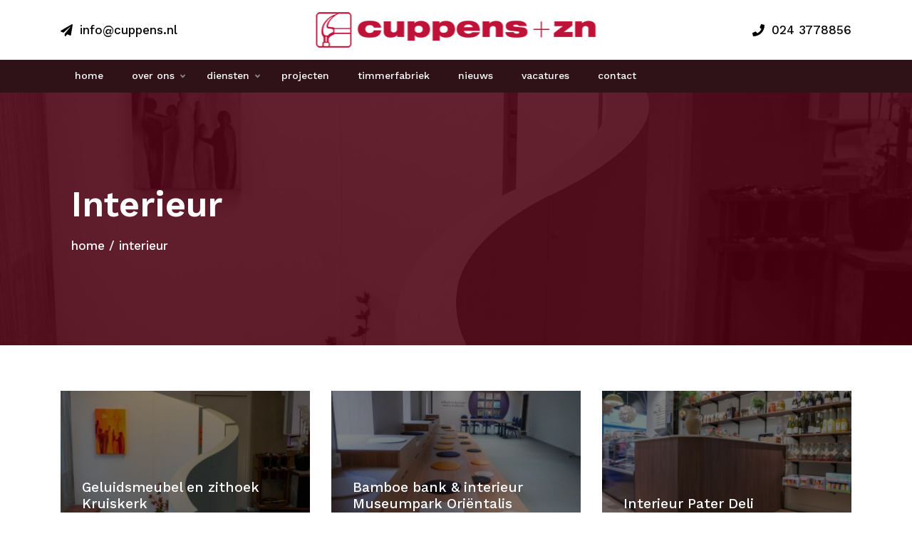

--- FILE ---
content_type: text/html; charset=UTF-8
request_url: https://www.cuppens.nl/timmerfabriek-categorieen/interieur/
body_size: 66753
content:

<!doctype html>
<html lang="nl-NL">

<head>
	<meta charset="UTF-8">
	<meta name="viewport" content="width=device-width, initial-scale=1">
	<link rel="profile" href="https://gmpg.org/xfn/11">
	<link rel="shortcut icon" href="https://www.cuppens.nl/wp-content/uploads/2019/10/cuppens-favicon.png" type="image/x-icon" />
	<meta name='robots' content='index, follow, max-image-preview:large, max-snippet:-1, max-video-preview:-1' />
<script id="cookieyes" type="text/javascript" src="https://cdn-cookieyes.com/client_data/109cd1db1305cb0d9e183099/script.js"></script>
	<!-- This site is optimized with the Yoast SEO plugin v26.7 - https://yoast.com/wordpress/plugins/seo/ -->
	<title>Interieur Archieven - Cuppens +zn</title>
	<link rel="canonical" href="https://www.cuppens.nl/timmerfabriek-categorieen/interieur/" />
	<meta property="og:locale" content="nl_NL" />
	<meta property="og:type" content="article" />
	<meta property="og:title" content="Interieur Archieven - Cuppens +zn" />
	<meta property="og:url" content="https://www.cuppens.nl/timmerfabriek-categorieen/interieur/" />
	<meta property="og:site_name" content="Cuppens +zn" />
	<meta name="twitter:card" content="summary_large_image" />
	<meta name="twitter:site" content="@cuppensnijmegen" />
	<script type="application/ld+json" class="yoast-schema-graph">{"@context":"https://schema.org","@graph":[{"@type":"CollectionPage","@id":"https://www.cuppens.nl/timmerfabriek-categorieen/interieur/","url":"https://www.cuppens.nl/timmerfabriek-categorieen/interieur/","name":"Interieur Archieven - Cuppens +zn","isPartOf":{"@id":"https://www.cuppens.nl/#website"},"primaryImageOfPage":{"@id":"https://www.cuppens.nl/timmerfabriek-categorieen/interieur/#primaryimage"},"image":{"@id":"https://www.cuppens.nl/timmerfabriek-categorieen/interieur/#primaryimage"},"thumbnailUrl":"https://www.cuppens.nl/wp-content/uploads/2023/01/DSC03250_1-scaled.jpg","breadcrumb":{"@id":"https://www.cuppens.nl/timmerfabriek-categorieen/interieur/#breadcrumb"},"inLanguage":"nl-NL"},{"@type":"ImageObject","inLanguage":"nl-NL","@id":"https://www.cuppens.nl/timmerfabriek-categorieen/interieur/#primaryimage","url":"https://www.cuppens.nl/wp-content/uploads/2023/01/DSC03250_1-scaled.jpg","contentUrl":"https://www.cuppens.nl/wp-content/uploads/2023/01/DSC03250_1-scaled.jpg","width":2560,"height":1441},{"@type":"BreadcrumbList","@id":"https://www.cuppens.nl/timmerfabriek-categorieen/interieur/#breadcrumb","itemListElement":[{"@type":"ListItem","position":1,"name":"Home","item":"https://www.cuppens.nl/"},{"@type":"ListItem","position":2,"name":"Interieur"}]},{"@type":"WebSite","@id":"https://www.cuppens.nl/#website","url":"https://www.cuppens.nl/","name":"Cuppens +zn","description":"","publisher":{"@id":"https://www.cuppens.nl/#organization"},"potentialAction":[{"@type":"SearchAction","target":{"@type":"EntryPoint","urlTemplate":"https://www.cuppens.nl/?s={search_term_string}"},"query-input":{"@type":"PropertyValueSpecification","valueRequired":true,"valueName":"search_term_string"}}],"inLanguage":"nl-NL"},{"@type":"Organization","@id":"https://www.cuppens.nl/#organization","name":"Cuppens +zn","url":"https://www.cuppens.nl/","logo":{"@type":"ImageObject","inLanguage":"nl-NL","@id":"https://www.cuppens.nl/#/schema/logo/image/","url":"https://www.cuppens.nl/wp-content/uploads/2019/03/logo.png","contentUrl":"https://www.cuppens.nl/wp-content/uploads/2019/03/logo.png","width":393,"height":50,"caption":"Cuppens +zn"},"image":{"@id":"https://www.cuppens.nl/#/schema/logo/image/"},"sameAs":["https://www.facebook.com/Werken-bij-Cuppens-zn-Nijmegen-1931257953664130/","https://x.com/cuppensnijmegen","https://www.instagram.com/cuppenszn/","https://www.linkedin.com/company/cuppens-zn-aannemers-b.v./","https://www.youtube.com/channel/UC_svk2OF0iYrWBlm-gV500Q"]}]}</script>
	<!-- / Yoast SEO plugin. -->


<link rel='dns-prefetch' href='//cdnjs.cloudflare.com' />
<link rel='dns-prefetch' href='//use.fontawesome.com' />
<link rel='dns-prefetch' href='//cdn.jsdelivr.net' />
<link rel='dns-prefetch' href='//www.googletagmanager.com' />
<link rel='dns-prefetch' href='//fonts.googleapis.com' />
<link rel="alternate" type="application/rss+xml" title="Cuppens +zn &raquo; feed" href="https://www.cuppens.nl/feed/" />
<link rel="alternate" type="application/rss+xml" title="Cuppens +zn &raquo; reacties feed" href="https://www.cuppens.nl/comments/feed/" />
<link rel="alternate" type="application/rss+xml" title="Cuppens +zn &raquo; Interieur Timmerfabriek categorie feed" href="https://www.cuppens.nl/timmerfabriek-categorieen/interieur/feed/" />
<style id='wp-img-auto-sizes-contain-inline-css' type='text/css'>
img:is([sizes=auto i],[sizes^="auto," i]){contain-intrinsic-size:3000px 1500px}
/*# sourceURL=wp-img-auto-sizes-contain-inline-css */
</style>
<link rel='stylesheet' id='smls-frontend-style-css' href='https://www.cuppens.nl/wp-content/plugins/smart-logo-showcase-lite/css/smls-frontend-style.css?ver=1.1.9' type='text/css' media='all' />
<link rel='stylesheet' id='smls-block-editor-css' href='https://www.cuppens.nl/wp-content/plugins/smart-logo-showcase-lite/inc/smls-block/smls-block.css?ver=1.1.9' type='text/css' media='all' />
<style id='wp-emoji-styles-inline-css' type='text/css'>

	img.wp-smiley, img.emoji {
		display: inline !important;
		border: none !important;
		box-shadow: none !important;
		height: 1em !important;
		width: 1em !important;
		margin: 0 0.07em !important;
		vertical-align: -0.1em !important;
		background: none !important;
		padding: 0 !important;
	}
/*# sourceURL=wp-emoji-styles-inline-css */
</style>
<link rel='stylesheet' id='wp-block-library-css' href='https://www.cuppens.nl/wp-includes/css/dist/block-library/style.min.css?ver=6.9' type='text/css' media='all' />
<style id='global-styles-inline-css' type='text/css'>
:root{--wp--preset--aspect-ratio--square: 1;--wp--preset--aspect-ratio--4-3: 4/3;--wp--preset--aspect-ratio--3-4: 3/4;--wp--preset--aspect-ratio--3-2: 3/2;--wp--preset--aspect-ratio--2-3: 2/3;--wp--preset--aspect-ratio--16-9: 16/9;--wp--preset--aspect-ratio--9-16: 9/16;--wp--preset--color--black: #000000;--wp--preset--color--cyan-bluish-gray: #abb8c3;--wp--preset--color--white: #ffffff;--wp--preset--color--pale-pink: #f78da7;--wp--preset--color--vivid-red: #cf2e2e;--wp--preset--color--luminous-vivid-orange: #ff6900;--wp--preset--color--luminous-vivid-amber: #fcb900;--wp--preset--color--light-green-cyan: #7bdcb5;--wp--preset--color--vivid-green-cyan: #00d084;--wp--preset--color--pale-cyan-blue: #8ed1fc;--wp--preset--color--vivid-cyan-blue: #0693e3;--wp--preset--color--vivid-purple: #9b51e0;--wp--preset--gradient--vivid-cyan-blue-to-vivid-purple: linear-gradient(135deg,rgb(6,147,227) 0%,rgb(155,81,224) 100%);--wp--preset--gradient--light-green-cyan-to-vivid-green-cyan: linear-gradient(135deg,rgb(122,220,180) 0%,rgb(0,208,130) 100%);--wp--preset--gradient--luminous-vivid-amber-to-luminous-vivid-orange: linear-gradient(135deg,rgb(252,185,0) 0%,rgb(255,105,0) 100%);--wp--preset--gradient--luminous-vivid-orange-to-vivid-red: linear-gradient(135deg,rgb(255,105,0) 0%,rgb(207,46,46) 100%);--wp--preset--gradient--very-light-gray-to-cyan-bluish-gray: linear-gradient(135deg,rgb(238,238,238) 0%,rgb(169,184,195) 100%);--wp--preset--gradient--cool-to-warm-spectrum: linear-gradient(135deg,rgb(74,234,220) 0%,rgb(151,120,209) 20%,rgb(207,42,186) 40%,rgb(238,44,130) 60%,rgb(251,105,98) 80%,rgb(254,248,76) 100%);--wp--preset--gradient--blush-light-purple: linear-gradient(135deg,rgb(255,206,236) 0%,rgb(152,150,240) 100%);--wp--preset--gradient--blush-bordeaux: linear-gradient(135deg,rgb(254,205,165) 0%,rgb(254,45,45) 50%,rgb(107,0,62) 100%);--wp--preset--gradient--luminous-dusk: linear-gradient(135deg,rgb(255,203,112) 0%,rgb(199,81,192) 50%,rgb(65,88,208) 100%);--wp--preset--gradient--pale-ocean: linear-gradient(135deg,rgb(255,245,203) 0%,rgb(182,227,212) 50%,rgb(51,167,181) 100%);--wp--preset--gradient--electric-grass: linear-gradient(135deg,rgb(202,248,128) 0%,rgb(113,206,126) 100%);--wp--preset--gradient--midnight: linear-gradient(135deg,rgb(2,3,129) 0%,rgb(40,116,252) 100%);--wp--preset--font-size--small: 13px;--wp--preset--font-size--medium: 20px;--wp--preset--font-size--large: 36px;--wp--preset--font-size--x-large: 42px;--wp--preset--spacing--20: 0.44rem;--wp--preset--spacing--30: 0.67rem;--wp--preset--spacing--40: 1rem;--wp--preset--spacing--50: 1.5rem;--wp--preset--spacing--60: 2.25rem;--wp--preset--spacing--70: 3.38rem;--wp--preset--spacing--80: 5.06rem;--wp--preset--shadow--natural: 6px 6px 9px rgba(0, 0, 0, 0.2);--wp--preset--shadow--deep: 12px 12px 50px rgba(0, 0, 0, 0.4);--wp--preset--shadow--sharp: 6px 6px 0px rgba(0, 0, 0, 0.2);--wp--preset--shadow--outlined: 6px 6px 0px -3px rgb(255, 255, 255), 6px 6px rgb(0, 0, 0);--wp--preset--shadow--crisp: 6px 6px 0px rgb(0, 0, 0);}:where(.is-layout-flex){gap: 0.5em;}:where(.is-layout-grid){gap: 0.5em;}body .is-layout-flex{display: flex;}.is-layout-flex{flex-wrap: wrap;align-items: center;}.is-layout-flex > :is(*, div){margin: 0;}body .is-layout-grid{display: grid;}.is-layout-grid > :is(*, div){margin: 0;}:where(.wp-block-columns.is-layout-flex){gap: 2em;}:where(.wp-block-columns.is-layout-grid){gap: 2em;}:where(.wp-block-post-template.is-layout-flex){gap: 1.25em;}:where(.wp-block-post-template.is-layout-grid){gap: 1.25em;}.has-black-color{color: var(--wp--preset--color--black) !important;}.has-cyan-bluish-gray-color{color: var(--wp--preset--color--cyan-bluish-gray) !important;}.has-white-color{color: var(--wp--preset--color--white) !important;}.has-pale-pink-color{color: var(--wp--preset--color--pale-pink) !important;}.has-vivid-red-color{color: var(--wp--preset--color--vivid-red) !important;}.has-luminous-vivid-orange-color{color: var(--wp--preset--color--luminous-vivid-orange) !important;}.has-luminous-vivid-amber-color{color: var(--wp--preset--color--luminous-vivid-amber) !important;}.has-light-green-cyan-color{color: var(--wp--preset--color--light-green-cyan) !important;}.has-vivid-green-cyan-color{color: var(--wp--preset--color--vivid-green-cyan) !important;}.has-pale-cyan-blue-color{color: var(--wp--preset--color--pale-cyan-blue) !important;}.has-vivid-cyan-blue-color{color: var(--wp--preset--color--vivid-cyan-blue) !important;}.has-vivid-purple-color{color: var(--wp--preset--color--vivid-purple) !important;}.has-black-background-color{background-color: var(--wp--preset--color--black) !important;}.has-cyan-bluish-gray-background-color{background-color: var(--wp--preset--color--cyan-bluish-gray) !important;}.has-white-background-color{background-color: var(--wp--preset--color--white) !important;}.has-pale-pink-background-color{background-color: var(--wp--preset--color--pale-pink) !important;}.has-vivid-red-background-color{background-color: var(--wp--preset--color--vivid-red) !important;}.has-luminous-vivid-orange-background-color{background-color: var(--wp--preset--color--luminous-vivid-orange) !important;}.has-luminous-vivid-amber-background-color{background-color: var(--wp--preset--color--luminous-vivid-amber) !important;}.has-light-green-cyan-background-color{background-color: var(--wp--preset--color--light-green-cyan) !important;}.has-vivid-green-cyan-background-color{background-color: var(--wp--preset--color--vivid-green-cyan) !important;}.has-pale-cyan-blue-background-color{background-color: var(--wp--preset--color--pale-cyan-blue) !important;}.has-vivid-cyan-blue-background-color{background-color: var(--wp--preset--color--vivid-cyan-blue) !important;}.has-vivid-purple-background-color{background-color: var(--wp--preset--color--vivid-purple) !important;}.has-black-border-color{border-color: var(--wp--preset--color--black) !important;}.has-cyan-bluish-gray-border-color{border-color: var(--wp--preset--color--cyan-bluish-gray) !important;}.has-white-border-color{border-color: var(--wp--preset--color--white) !important;}.has-pale-pink-border-color{border-color: var(--wp--preset--color--pale-pink) !important;}.has-vivid-red-border-color{border-color: var(--wp--preset--color--vivid-red) !important;}.has-luminous-vivid-orange-border-color{border-color: var(--wp--preset--color--luminous-vivid-orange) !important;}.has-luminous-vivid-amber-border-color{border-color: var(--wp--preset--color--luminous-vivid-amber) !important;}.has-light-green-cyan-border-color{border-color: var(--wp--preset--color--light-green-cyan) !important;}.has-vivid-green-cyan-border-color{border-color: var(--wp--preset--color--vivid-green-cyan) !important;}.has-pale-cyan-blue-border-color{border-color: var(--wp--preset--color--pale-cyan-blue) !important;}.has-vivid-cyan-blue-border-color{border-color: var(--wp--preset--color--vivid-cyan-blue) !important;}.has-vivid-purple-border-color{border-color: var(--wp--preset--color--vivid-purple) !important;}.has-vivid-cyan-blue-to-vivid-purple-gradient-background{background: var(--wp--preset--gradient--vivid-cyan-blue-to-vivid-purple) !important;}.has-light-green-cyan-to-vivid-green-cyan-gradient-background{background: var(--wp--preset--gradient--light-green-cyan-to-vivid-green-cyan) !important;}.has-luminous-vivid-amber-to-luminous-vivid-orange-gradient-background{background: var(--wp--preset--gradient--luminous-vivid-amber-to-luminous-vivid-orange) !important;}.has-luminous-vivid-orange-to-vivid-red-gradient-background{background: var(--wp--preset--gradient--luminous-vivid-orange-to-vivid-red) !important;}.has-very-light-gray-to-cyan-bluish-gray-gradient-background{background: var(--wp--preset--gradient--very-light-gray-to-cyan-bluish-gray) !important;}.has-cool-to-warm-spectrum-gradient-background{background: var(--wp--preset--gradient--cool-to-warm-spectrum) !important;}.has-blush-light-purple-gradient-background{background: var(--wp--preset--gradient--blush-light-purple) !important;}.has-blush-bordeaux-gradient-background{background: var(--wp--preset--gradient--blush-bordeaux) !important;}.has-luminous-dusk-gradient-background{background: var(--wp--preset--gradient--luminous-dusk) !important;}.has-pale-ocean-gradient-background{background: var(--wp--preset--gradient--pale-ocean) !important;}.has-electric-grass-gradient-background{background: var(--wp--preset--gradient--electric-grass) !important;}.has-midnight-gradient-background{background: var(--wp--preset--gradient--midnight) !important;}.has-small-font-size{font-size: var(--wp--preset--font-size--small) !important;}.has-medium-font-size{font-size: var(--wp--preset--font-size--medium) !important;}.has-large-font-size{font-size: var(--wp--preset--font-size--large) !important;}.has-x-large-font-size{font-size: var(--wp--preset--font-size--x-large) !important;}
/*# sourceURL=global-styles-inline-css */
</style>

<style id='classic-theme-styles-inline-css' type='text/css'>
/*! This file is auto-generated */
.wp-block-button__link{color:#fff;background-color:#32373c;border-radius:9999px;box-shadow:none;text-decoration:none;padding:calc(.667em + 2px) calc(1.333em + 2px);font-size:1.125em}.wp-block-file__button{background:#32373c;color:#fff;text-decoration:none}
/*# sourceURL=/wp-includes/css/classic-themes.min.css */
</style>
<link rel='stylesheet' id='wp-bootstrap-blocks-styles-css' href='https://www.cuppens.nl/wp-content/plugins/wp-bootstrap-blocks/build/style-index.css?ver=5.2.1' type='text/css' media='all' />
<style id='font-awesome-svg-styles-default-inline-css' type='text/css'>
.svg-inline--fa {
  display: inline-block;
  height: 1em;
  overflow: visible;
  vertical-align: -.125em;
}
/*# sourceURL=font-awesome-svg-styles-default-inline-css */
</style>
<link rel='stylesheet' id='font-awesome-svg-styles-css' href='https://www.cuppens.nl/wp-content/uploads/font-awesome/v6.4.2/css/svg-with-js.css' type='text/css' media='all' />
<style id='font-awesome-svg-styles-inline-css' type='text/css'>
   .wp-block-font-awesome-icon svg::before,
   .wp-rich-text-font-awesome-icon svg::before {content: unset;}
/*# sourceURL=font-awesome-svg-styles-inline-css */
</style>
<link rel='stylesheet' id='cpsh-shortcodes-css' href='https://www.cuppens.nl/wp-content/plugins/column-shortcodes//assets/css/shortcodes.css?ver=1.0.1' type='text/css' media='all' />
<link rel='stylesheet' id='smls-fontawesome-style-css' href='https://www.cuppens.nl/wp-content/plugins/smart-logo-showcase-lite/css/font-awesome.min.css?ver=1.1.9' type='text/css' media='all' />
<link rel='stylesheet' id='smls-google-fonts-sans-css' href='https://fonts.googleapis.com/css?family=Open+Sans%3A400%2C300%2C600%2C700%2C800&#038;ver=6.9' type='text/css' media='all' />
<link rel='stylesheet' id='smls-google-fonts-roboto-css' href='https://fonts.googleapis.com/css?family=Roboto%3A400%2C300italic%2C400italic%2C500%2C500italic%2C700%2C700italic%2C900italic%2C900&#038;ver=6.9' type='text/css' media='all' />
<link rel='stylesheet' id='smls-google-fonts-lato-css' href='https://fonts.googleapis.com/css?family=Lato%3A400%2C300italic%2C400italic%2C700%2C700italic%2C900italic%2C900&#038;ver=6.9' type='text/css' media='all' />
<link rel='stylesheet' id='smls-google-fonts-montserrat-css' href='https://fonts.googleapis.com/css?family=Montserrat%3A400%2C700&#038;ver=6.9' type='text/css' media='all' />
<link rel='stylesheet' id='smls-google-fonts-merriweather-css' href='https://fonts.googleapis.com/css?family=Merriweather+Sans%3A300%2C400%2C700%2C800+Sans%3A300%2C400%2C700&#038;ver=6.9' type='text/css' media='all' />
<link rel='stylesheet' id='smls-google-fonts-droid-css' href='https://fonts.googleapis.com/css?family=Droid+Sans%3A400%2C700&#038;ver=6.9' type='text/css' media='all' />
<link rel='stylesheet' id='smls-google-fonts-oxygen-css' href='https://fonts.googleapis.com/css?family=Oxygen%3A300%2C400%2C700&#038;ver=6.9' type='text/css' media='all' />
<link rel='stylesheet' id='smls-google-fonts-raleway-css' href='https://fonts.googleapis.com/css?family=Raleway%3A100%2C200%2C300%2C400%2C500%2C600%2C700%2C800%2C900&#038;ver=6.9' type='text/css' media='all' />
<link rel='stylesheet' id='smls-owl-style-css' href='https://www.cuppens.nl/wp-content/plugins/smart-logo-showcase-lite/css/owl.carousel.css?ver=1.1.9' type='text/css' media='all' />
<link rel='stylesheet' id='smls-tooltip-style-css' href='https://www.cuppens.nl/wp-content/plugins/smart-logo-showcase-lite/css/tooltipster.bundle.css?ver=1.1.9' type='text/css' media='all' />
<link rel='stylesheet' id='smls-responsive-style-css' href='https://www.cuppens.nl/wp-content/plugins/smart-logo-showcase-lite/css/smls-responsive.css?ver=1.1.9' type='text/css' media='all' />
<link rel='stylesheet' id='smls-popup-style-css' href='https://www.cuppens.nl/wp-content/plugins/smart-logo-showcase-lite/css/popup-contact.css?ver=1.1.9' type='text/css' media='all' />
<link rel='stylesheet' id='fancybox-css' href='https://www.cuppens.nl/wp-content/plugins/wp-fancybox/dist/fancybox/fancybox.css?ver=6.9' type='text/css' media='all' />
<link rel='stylesheet' id='bootstrap-css' href='https://www.cuppens.nl/wp-content/themes/prode/dist/css/bootstrap.min.css?ver=4.2.1' type='text/css' media='all' />
<link rel='stylesheet' id='fa-css' href='https://use.fontawesome.com/releases/v5.8.1/css/all.css?ver=5.8.1' type='text/css' media='all' />
<link rel='stylesheet' id='gf-css' href='https://fonts.googleapis.com/css?family=Work+Sans:400,500,600' type='text/css' media='all' />
<link rel='stylesheet' id='slick-css' href='https://www.cuppens.nl/wp-content/themes/prode/dist/css/slick.css?ver=1.8.1' type='text/css' media='all' />
<link rel='stylesheet' id='main_css-css' href='https://www.cuppens.nl/wp-content/themes/prode/dist/css/main.css?ver=20260118103057' type='text/css' media='all' />
<link rel='stylesheet' id='onderhoud-css' href='https://www.cuppens.nl/wp-content/themes/prode/dist/css/onderhoud.css?ver=20260118103057' type='text/css' media='all' />
<link rel='stylesheet' id='font-awesome-official-css' href='https://use.fontawesome.com/releases/v6.4.2/css/all.css' type='text/css' media='all' integrity="sha384-blOohCVdhjmtROpu8+CfTnUWham9nkX7P7OZQMst+RUnhtoY/9qemFAkIKOYxDI3" crossorigin="anonymous" />
<link rel='stylesheet' id='wp-featherlight-css' href='https://www.cuppens.nl/wp-content/plugins/wp-featherlight/css/wp-featherlight.min.css?ver=1.3.4' type='text/css' media='all' />
<link rel='stylesheet' id='ubermenu-css' href='https://www.cuppens.nl/wp-content/plugins/ubermenu/pro/assets/css/ubermenu.min.css?ver=3.8.5' type='text/css' media='all' />
<link rel='stylesheet' id='ubermenu-vanilla-css' href='https://www.cuppens.nl/wp-content/plugins/ubermenu/assets/css/skins/vanilla.css?ver=6.9' type='text/css' media='all' />
<link rel='stylesheet' id='ubermenu-font-awesome-all-css' href='https://www.cuppens.nl/wp-content/plugins/ubermenu/assets/fontawesome/css/all.min.css?ver=6.9' type='text/css' media='all' />
<link rel='stylesheet' id='font-awesome-official-v4shim-css' href='https://use.fontawesome.com/releases/v6.4.2/css/v4-shims.css' type='text/css' media='all' integrity="sha384-IqMDcR2qh8kGcGdRrxwop5R2GiUY5h8aDR/LhYxPYiXh3sAAGGDkFvFqWgFvTsTd" crossorigin="anonymous" />
<script type="text/javascript" src="https://www.cuppens.nl/wp-includes/js/jquery/jquery.min.js?ver=3.7.1" id="jquery-core-js"></script>
<script type="text/javascript" src="https://www.cuppens.nl/wp-includes/js/jquery/jquery-migrate.min.js?ver=3.4.1" id="jquery-migrate-js"></script>
<script type="text/javascript" src="https://www.cuppens.nl/wp-content/plugins/smart-logo-showcase-lite/js/owl.carousel.js?ver=1.1.9" id="smls-owl-script-js"></script>
<script type="text/javascript" src="https://www.cuppens.nl/wp-content/plugins/smart-logo-showcase-lite/js/tooltipster.bundle.js?ver=1.1.9" id="smls-tooltip-script-js"></script>
<script type="text/javascript" src="https://www.cuppens.nl/wp-content/plugins/smart-logo-showcase-lite/js/smls-frontend-script.js?ver=1.1.9" id="smls-frontend-script-js"></script>
<script type="text/javascript" src="https://www.cuppens.nl/wp-content/plugins/wp-fancybox/dist/fancybox/fancybox.js?ver=1.0.4" id="fancybox-js"></script>

<!-- Google tag (gtag.js) snippet toegevoegd door Site Kit -->
<!-- Google Analytics snippet toegevoegd door Site Kit -->
<script type="text/javascript" src="https://www.googletagmanager.com/gtag/js?id=GT-5NG99TZ" id="google_gtagjs-js" async></script>
<script type="text/javascript" id="google_gtagjs-js-after">
/* <![CDATA[ */
window.dataLayer = window.dataLayer || [];function gtag(){dataLayer.push(arguments);}
gtag("set","linker",{"domains":["www.cuppens.nl"]});
gtag("js", new Date());
gtag("set", "developer_id.dZTNiMT", true);
gtag("config", "GT-5NG99TZ");
//# sourceURL=google_gtagjs-js-after
/* ]]> */
</script>
<link rel="https://api.w.org/" href="https://www.cuppens.nl/wp-json/" /><link rel="alternate" title="JSON" type="application/json" href="https://www.cuppens.nl/wp-json/wp/v2/timmerfabriek-categorieen/38" /><meta name="generator" content="Site Kit by Google 1.168.0" /><!-- Stream WordPress user activity plugin v4.1.1 -->
<style id="ubermenu-custom-generated-css">
/** Font Awesome 4 Compatibility **/
.fa{font-style:normal;font-variant:normal;font-weight:normal;font-family:FontAwesome;}

/** UberMenu Custom Menu Styles (Customizer) **/
/* main */
 .ubermenu-main .ubermenu-item .ubermenu-submenu-drop { -webkit-transition-duration:.5s; -ms-transition-duration:.5s; transition-duration:.5s; }


/* Status: Loaded from Transient */

</style><style type="text/css">.recentcomments a{display:inline !important;padding:0 !important;margin:0 !important;}</style>		<style type="text/css" id="wp-custom-css">
			.site-header .menu-bar .ubermenu>ul.ubermenu-nav>li.ubermenu-item a span {
    font-size: 14px;
}

.gfield.privacy input {
    width: 4% !important;
}

.vacature blockquote {
    width: 80% !important;
    margin: 0 auto !important;
    text-align: center;
    font-size: 23px;
		font-weight:bolder;
}


.vacature blockquote strong {
    color: #c35f6d !important; 
}

.vacature-template-default p {
    line-height: 1.5em;
    margin-bottom: 5px;
}

.vacature-template-default iframe {
    max-width: 100%;
    margin: 15px 0;
}

.vacature .page-content .blog-post-title{
	display:none;
}

.vacature hr{
	padding: 20px 0 40px 0;
}

.achtergrond{
	background: #E5E0E0;
}

.single-vacature .single .content-area {
  padding-top: 0px;
  padding-bottom: 0px;
}

.single-timmerfabriek header.page-header {
    display: none;
}

.wp-block-cover{
	padding: 70px 0 70px 0;
}

.vacature blockquote{
	color: #000;
	max-width: 900px;
	text-align: center;
	text-decoration: italic;
  width: 70% !important;
  margin: 0 auto !important;
  font-size: 20px;
  font-weight: bold;
}
		</style>
		</head>

<body class="archive tax-timmerfabriek-categorieen term-interieur term-38 wp-theme-prode wp-featherlight-captions hfeed no-sidebar">

<div id="page" class="site">
	<header id="masthead" class="site-header">
		
<div class="top-bar">
	<div class="container">
		<div class="logo-wrapper">
			<a href="https://www.cuppens.nl/" rel="home" class="logo"><img src="https://www.cuppens.nl/wp-content/uploads/2019/03/logo.png" alt="Cuppens +zn Logo" /></a>	<p class="site-title"><a href="https://www.cuppens.nl/" rel="home">Cuppens +zn</a></p>
		</div>

		<ul class="items">
			<li><a href="mailto:info@cuppens.nl" target="_blank"><i class="fas fa-paper-plane"></i>&#105;n&#102;&#111;&#064;&#099;&#117;&#112;&#112;&#101;&#110;&#115;&#046;nl</a></li><li><a href="tel:0243778856" target="_blank"><i class="fas fa-phone"></i> 024 3778856</a></li>		</ul>
	</div>
</div>
		<div class="menu-bar">
	<div class="container">
		<nav class="main-navigation">
			
<!-- UberMenu [Configuration:main] [Theme Loc:] [Integration:api] -->
<a class="ubermenu-responsive-toggle ubermenu-responsive-toggle-main ubermenu-skin-vanilla ubermenu-loc- ubermenu-responsive-toggle-content-align-left ubermenu-responsive-toggle-align-full " tabindex="0" data-ubermenu-target="ubermenu-main-4"   aria-label="Toggle Menu"><i class="fas fa-bars" ></i>Menu</a><nav id="ubermenu-main-4" class="ubermenu ubermenu-nojs ubermenu-main ubermenu-menu-4 ubermenu-responsive ubermenu-responsive-default ubermenu-responsive-collapse ubermenu-horizontal ubermenu-transition-none ubermenu-trigger-hover ubermenu-skin-vanilla  ubermenu-bar-align-full ubermenu-items-align-auto ubermenu-bound ubermenu-disable-submenu-scroll ubermenu-sub-indicators ubermenu-retractors-responsive ubermenu-submenu-indicator-closes"><ul id="ubermenu-nav-main-4" class="ubermenu-nav" data-title="New Menu"><li id="menu-item-504" class="ubermenu-item ubermenu-item-type-post_type ubermenu-item-object-page ubermenu-item-home ubermenu-item-504 ubermenu-item-level-0 ubermenu-column ubermenu-column-auto" ><a class="ubermenu-target ubermenu-item-layout-default ubermenu-item-layout-text_only" href="https://www.cuppens.nl/" tabindex="0"><span class="ubermenu-target-title ubermenu-target-text">Home</span></a></li><li id="menu-item-1932" class="ubermenu-item ubermenu-item-type-custom ubermenu-item-object-custom ubermenu-item-has-children ubermenu-item-1932 ubermenu-item-level-0 ubermenu-column ubermenu-column-auto ubermenu-has-submenu-drop ubermenu-has-submenu-mega" ><a class="ubermenu-target ubermenu-item-layout-default ubermenu-item-layout-text_only" tabindex="0"><span class="ubermenu-target-title ubermenu-target-text">Over ons</span><i class='ubermenu-sub-indicator fas fa-angle-down'></i></a><ul  class="ubermenu-submenu ubermenu-submenu-id-1932 ubermenu-submenu-type-auto ubermenu-submenu-type-mega ubermenu-submenu-drop ubermenu-submenu-align-full_width"  ><li id="menu-item-505" class="ubermenu-item ubermenu-item-type-post_type ubermenu-item-object-page ubermenu-item-505 ubermenu-item-auto ubermenu-item-header ubermenu-item-level-1 ubermenu-column ubermenu-column-auto" ><a class="ubermenu-target ubermenu-item-layout-default ubermenu-item-layout-text_only" href="https://www.cuppens.nl/over-ons/"><span class="ubermenu-target-title ubermenu-target-text">Over ons</span></a></li><li id="menu-item-1340" class="ubermenu-item ubermenu-item-type-post_type ubermenu-item-object-page ubermenu-item-1340 ubermenu-item-auto ubermenu-item-header ubermenu-item-level-1 ubermenu-column ubermenu-column-auto" ><a class="ubermenu-target ubermenu-item-layout-default ubermenu-item-layout-text_only" href="https://www.cuppens.nl/opdrachtgevers/"><span class="ubermenu-target-title ubermenu-target-text">Opdrachtgevers</span></a></li><li id="menu-item-816" class="ubermenu-item ubermenu-item-type-post_type ubermenu-item-object-page ubermenu-item-816 ubermenu-item-auto ubermenu-item-header ubermenu-item-level-1 ubermenu-column ubermenu-column-auto" ><a class="ubermenu-target ubermenu-item-layout-default ubermenu-item-layout-text_only" href="https://www.cuppens.nl/keurmerken/"><span class="ubermenu-target-title ubermenu-target-text">Keurmerken</span></a></li></ul></li><li id="menu-item-890" class="ubermenu-item ubermenu-item-type-custom ubermenu-item-object-custom ubermenu-item-has-children ubermenu-item-890 ubermenu-item-level-0 ubermenu-column ubermenu-column-auto ubermenu-has-submenu-drop ubermenu-has-submenu-mega" ><a class="ubermenu-target ubermenu-item-layout-default ubermenu-item-layout-text_only" href="#" tabindex="0"><span class="ubermenu-target-title ubermenu-target-text">Diensten</span><i class='ubermenu-sub-indicator fas fa-angle-down'></i></a><ul  class="ubermenu-submenu ubermenu-submenu-id-890 ubermenu-submenu-type-mega ubermenu-submenu-drop ubermenu-submenu-align-full_width"  ><!-- begin Dynamic Posts: [Dynamic Posts] ID[777] count[6]  --><li id="menu-item-777-post-196" class="ubermenu-item ubermenu-item-type-custom ubermenu-item-object-ubermenu-custom ubermenu-dynamic-post ubermenu-item-777 ubermenu-item-777-post-196 ubermenu-item-auto ubermenu-item-header ubermenu-item-level-1 ubermenu-column ubermenu-column-auto" ><a class="ubermenu-target ubermenu-target-with-image ubermenu-item-layout-default ubermenu-item-layout-image_above" href="https://www.cuppens.nl/diensten/bouw/circulair-bouwen/"><img class="ubermenu-image ubermenu-image-size-thumbnail" src="https://www.cuppens.nl/wp-content/uploads/2019/08/Icoon1-150x150.png" width="150" height="150" alt=""  /><span class="ubermenu-target-title ubermenu-target-text">Circulair bouwen</span></a></li><li id="menu-item-777-post-197" class="ubermenu-item ubermenu-item-type-custom ubermenu-item-object-ubermenu-custom ubermenu-dynamic-post ubermenu-item-777 ubermenu-item-777-post-197 ubermenu-item-auto ubermenu-item-header ubermenu-item-level-1 ubermenu-column ubermenu-column-auto" ><a class="ubermenu-target ubermenu-target-with-image ubermenu-item-layout-default ubermenu-item-layout-image_above" href="https://www.cuppens.nl/diensten/bouw/ecologisch-bouwen/"><img class="ubermenu-image ubermenu-image-size-thumbnail" src="https://www.cuppens.nl/wp-content/uploads/2019/08/Icoon1-150x150.png" width="150" height="150" alt=""  /><span class="ubermenu-target-title ubermenu-target-text">Ecologisch bouwen</span></a></li><li id="menu-item-777-post-195" class="ubermenu-item ubermenu-item-type-custom ubermenu-item-object-ubermenu-custom ubermenu-dynamic-post ubermenu-item-777 ubermenu-item-777-post-195 ubermenu-item-auto ubermenu-item-header ubermenu-item-level-1 ubermenu-column ubermenu-column-auto" ><a class="ubermenu-target ubermenu-target-with-image ubermenu-item-layout-default ubermenu-item-layout-image_above" href="https://www.cuppens.nl/diensten/bouw/nieuwbouw/"><img class="ubermenu-image ubermenu-image-size-thumbnail" src="https://www.cuppens.nl/wp-content/uploads/2019/08/Icoon1-150x150.png" width="150" height="150" alt=""  /><span class="ubermenu-target-title ubermenu-target-text">Nieuwbouw</span></a></li><li id="menu-item-777-post-193" class="ubermenu-item ubermenu-item-type-custom ubermenu-item-object-ubermenu-custom ubermenu-dynamic-post ubermenu-item-777 ubermenu-item-777-post-193 ubermenu-item-auto ubermenu-item-header ubermenu-item-level-1 ubermenu-column ubermenu-column-auto" ><a class="ubermenu-target ubermenu-target-with-image ubermenu-item-layout-default ubermenu-item-layout-image_above" href="https://www.cuppens.nl/diensten/bouw/renovatie/"><img class="ubermenu-image ubermenu-image-size-thumbnail" src="https://www.cuppens.nl/wp-content/uploads/2019/08/Icoon1-150x150.png" width="150" height="150" alt=""  /><span class="ubermenu-target-title ubermenu-target-text">Renovatie</span></a></li><li id="menu-item-777-post-217" class="ubermenu-item ubermenu-item-type-custom ubermenu-item-object-ubermenu-custom ubermenu-dynamic-post ubermenu-item-777 ubermenu-item-777-post-217 ubermenu-item-auto ubermenu-item-header ubermenu-item-level-1 ubermenu-column ubermenu-column-auto" ><a class="ubermenu-target ubermenu-target-with-image ubermenu-item-layout-default ubermenu-item-layout-image_above" href="https://www.cuppens.nl/diensten/bouw/rgs/"><img class="ubermenu-image ubermenu-image-size-thumbnail" src="https://www.cuppens.nl/wp-content/uploads/2019/08/Icoon1-150x150.png" width="150" height="150" alt=""  /><span class="ubermenu-target-title ubermenu-target-text">Resultaatgericht werken</span></a></li><li id="menu-item-777-post-194" class="ubermenu-item ubermenu-item-type-custom ubermenu-item-object-ubermenu-custom ubermenu-dynamic-post ubermenu-item-777 ubermenu-item-777-post-194 ubermenu-item-auto ubermenu-item-header ubermenu-item-level-1 ubermenu-column ubermenu-column-auto" ><a class="ubermenu-target ubermenu-target-with-image ubermenu-item-layout-default ubermenu-item-layout-image_above" href="https://www.cuppens.nl/diensten/bouw/verbouw/"><img class="ubermenu-image ubermenu-image-size-thumbnail" src="https://www.cuppens.nl/wp-content/uploads/2019/08/Icoon1-150x150.png" width="150" height="150" alt=""  /><span class="ubermenu-target-title ubermenu-target-text">Verbouw</span></a></li><!-- end Dynamic Posts: [Dynamic Posts] ID[777] --><!-- begin Dynamic Posts: [Dynamic Posts] ID[778] count[5]  --><li id="menu-item-778-post-219" class="ubermenu-item ubermenu-item-type-custom ubermenu-item-object-ubermenu-custom ubermenu-dynamic-post ubermenu-item-778 ubermenu-item-778-post-219 ubermenu-item-auto ubermenu-item-header ubermenu-item-level-1 ubermenu-column ubermenu-column-auto" ><a class="ubermenu-target ubermenu-target-with-image ubermenu-item-layout-default ubermenu-item-layout-image_above" href="https://www.cuppens.nl/diensten/vastgoedonderhoud/24-uur-service/"><img class="ubermenu-image ubermenu-image-size-thumbnail" src="https://www.cuppens.nl/wp-content/uploads/2019/08/icoon3-150x150.png" width="150" height="150" alt=""  /><span class="ubermenu-target-title ubermenu-target-text">24 uur service</span></a></li><li id="menu-item-778-post-774" class="ubermenu-item ubermenu-item-type-custom ubermenu-item-object-ubermenu-custom ubermenu-dynamic-post ubermenu-item-778 ubermenu-item-778-post-774 ubermenu-item-auto ubermenu-item-header ubermenu-item-level-1 ubermenu-column ubermenu-column-auto" ><a class="ubermenu-target ubermenu-target-with-image ubermenu-item-layout-default ubermenu-item-layout-image_above" href="https://www.cuppens.nl/diensten/vastgoedonderhoud/conditiemetingen-nen-2767/"><img class="ubermenu-image ubermenu-image-size-thumbnail" src="https://www.cuppens.nl/wp-content/uploads/2019/08/icoon3-150x150.png" width="150" height="150" alt=""  /><span class="ubermenu-target-title ubermenu-target-text">Conditiemetingen NEN 2767</span></a></li><li id="menu-item-778-post-252" class="ubermenu-item ubermenu-item-type-custom ubermenu-item-object-ubermenu-custom ubermenu-dynamic-post ubermenu-item-778 ubermenu-item-778-post-252 ubermenu-item-auto ubermenu-item-header ubermenu-item-level-1 ubermenu-column ubermenu-column-auto" ><a class="ubermenu-target ubermenu-target-with-image ubermenu-item-layout-default ubermenu-item-layout-image_above" href="https://www.cuppens.nl/diensten/vastgoedonderhoud/schadeafhandeling/"><img class="ubermenu-image ubermenu-image-size-thumbnail" src="https://www.cuppens.nl/wp-content/uploads/2019/08/icoon3-150x150.png" width="150" height="150" alt=""  /><span class="ubermenu-target-title ubermenu-target-text">Schadeafhandeling</span></a></li><li id="menu-item-778-post-216" class="ubermenu-item ubermenu-item-type-custom ubermenu-item-object-ubermenu-custom ubermenu-dynamic-post ubermenu-item-778 ubermenu-item-778-post-216 ubermenu-item-auto ubermenu-item-header ubermenu-item-level-1 ubermenu-column ubermenu-column-auto" ><a class="ubermenu-target ubermenu-target-with-image ubermenu-item-layout-default ubermenu-item-layout-image_above" href="https://www.cuppens.nl/diensten/vastgoedonderhoud/schilderwerken/"><img class="ubermenu-image ubermenu-image-size-thumbnail" src="https://www.cuppens.nl/wp-content/uploads/2019/08/icoon3-150x150.png" width="150" height="150" alt=""  /><span class="ubermenu-target-title ubermenu-target-text">Schilderwerken</span></a></li><li id="menu-item-778-post-767" class="ubermenu-item ubermenu-item-type-custom ubermenu-item-object-ubermenu-custom ubermenu-dynamic-post ubermenu-item-778 ubermenu-item-778-post-767 ubermenu-item-auto ubermenu-item-header ubermenu-item-level-1 ubermenu-column ubermenu-column-auto" ><a class="ubermenu-target ubermenu-target-with-image ubermenu-item-layout-default ubermenu-item-layout-image_above" href="https://www.cuppens.nl/diensten/vastgoedonderhoud/vastgoedbeheer/"><img class="ubermenu-image ubermenu-image-size-thumbnail" src="https://www.cuppens.nl/wp-content/uploads/2019/08/icoon3-150x150.png" width="150" height="150" alt=""  /><span class="ubermenu-target-title ubermenu-target-text">Vastgoedbeheer</span></a></li><!-- end Dynamic Posts: [Dynamic Posts] ID[778] --><!-- begin Dynamic Posts: [Dynamic Posts] ID[856] count[1]  --><li id="menu-item-856-post-192" class="ubermenu-item ubermenu-item-type-custom ubermenu-item-object-ubermenu-custom ubermenu-dynamic-post ubermenu-item-856 ubermenu-item-856-post-192 ubermenu-item-auto ubermenu-item-header ubermenu-item-level-1 ubermenu-column ubermenu-column-auto" ><a class="ubermenu-target ubermenu-target-with-image ubermenu-item-layout-default ubermenu-item-layout-image_above" href="https://www.cuppens.nl/diensten/restauratie/restauratie/"><img class="ubermenu-image ubermenu-image-size-full" src="https://www.cuppens.nl/wp-content/uploads/2019/08/icoon4.png" width="282" height="274" alt=""  /><span class="ubermenu-target-title ubermenu-target-text">Restauratie</span></a></li><!-- end Dynamic Posts: [Dynamic Posts] ID[856] --><!-- begin Dynamic Posts: [Dynamic Posts] ID[862] count[1]  --><li id="menu-item-862-post-233" class="ubermenu-item ubermenu-item-type-custom ubermenu-item-object-ubermenu-custom ubermenu-dynamic-post ubermenu-item-862 ubermenu-item-862-post-233 ubermenu-item-auto ubermenu-item-header ubermenu-item-level-1 ubermenu-column ubermenu-column-auto" ><a class="ubermenu-target ubermenu-target-with-image ubermenu-item-layout-default ubermenu-item-layout-image_above" href="https://www.cuppens.nl/diensten/timmer-en-interieur/timmerwerk-interieur/"><img class="ubermenu-image ubermenu-image-size-full" src="https://www.cuppens.nl/wp-content/uploads/2019/08/icoon2.png" width="282" height="274" alt=""  /><span class="ubermenu-target-title ubermenu-target-text">Timmerwerk +interieur</span></a></li><!-- end Dynamic Posts: [Dynamic Posts] ID[862] --></ul></li><li id="menu-item-653" class="ubermenu-item ubermenu-item-type-post_type_archive ubermenu-item-object-project ubermenu-item-653 ubermenu-item-level-0 ubermenu-column ubermenu-column-auto" ><a class="ubermenu-target ubermenu-item-layout-default ubermenu-item-layout-text_only" href="https://www.cuppens.nl/project/" tabindex="0"><span class="ubermenu-target-title ubermenu-target-text">Projecten</span></a></li><li id="menu-item-1920" class="ubermenu-item ubermenu-item-type-custom ubermenu-item-object-custom ubermenu-item-1920 ubermenu-item-level-0 ubermenu-column ubermenu-column-auto" ><a class="ubermenu-target ubermenu-item-layout-default ubermenu-item-layout-text_only" href="https://www.cuppens.nl/timmerfabriek/" tabindex="0"><span class="ubermenu-target-title ubermenu-target-text">Timmerfabriek</span></a></li><li id="menu-item-525" class="ubermenu-item ubermenu-item-type-post_type ubermenu-item-object-page ubermenu-current_page_parent ubermenu-item-525 ubermenu-item-level-0 ubermenu-column ubermenu-column-auto" ><a class="ubermenu-target ubermenu-item-layout-default ubermenu-item-layout-text_only" href="https://www.cuppens.nl/nieuws/" tabindex="0"><span class="ubermenu-target-title ubermenu-target-text">Nieuws</span></a></li><li id="menu-item-1612" class="ubermenu-item ubermenu-item-type-post_type ubermenu-item-object-page ubermenu-item-1612 ubermenu-item-level-0 ubermenu-column ubermenu-column-auto" ><a class="ubermenu-target ubermenu-item-layout-default ubermenu-item-layout-text_only" href="https://www.cuppens.nl/vacatures/" tabindex="0"><span class="ubermenu-target-title ubermenu-target-text">Vacatures</span></a></li><li id="menu-item-526" class="ubermenu-item ubermenu-item-type-post_type ubermenu-item-object-page ubermenu-item-526 ubermenu-item-level-0 ubermenu-column ubermenu-column-auto" ><a class="ubermenu-target ubermenu-item-layout-default ubermenu-item-layout-text_only" href="https://www.cuppens.nl/contact/" tabindex="0"><span class="ubermenu-target-title ubermenu-target-text">Contact</span></a></li></ul></nav>
<!-- End UberMenu -->
		</nav>
	</div>
</div>

	</header>

<header class="page-header">
	<div class="container">
		<h1>Interieur</h1>

		<p id="breadcrumbs"><span><span><a href="https://www.cuppens.nl/">Home</a></span> / <span class="breadcrumb_last" aria-current="page">Interieur</span></span></p>	</div>

		<div class="responsive-background">
		<img width="1920" height="1081" src="https://www.cuppens.nl/wp-content/uploads/2023/01/DSC03250_1-1920x1081.jpg" class="responsive-background-image" alt="" decoding="async" fetchpriority="high" srcset="https://www.cuppens.nl/wp-content/uploads/2023/01/DSC03250_1-1920x1081.jpg 1920w, https://www.cuppens.nl/wp-content/uploads/2023/01/DSC03250_1-300x169.jpg 300w, https://www.cuppens.nl/wp-content/uploads/2023/01/DSC03250_1-1024x577.jpg 1024w, https://www.cuppens.nl/wp-content/uploads/2023/01/DSC03250_1-768x432.jpg 768w, https://www.cuppens.nl/wp-content/uploads/2023/01/DSC03250_1-1536x865.jpg 1536w, https://www.cuppens.nl/wp-content/uploads/2023/01/DSC03250_1-2048x1153.jpg 2048w, https://www.cuppens.nl/wp-content/uploads/2023/01/DSC03250_1-800x450.jpg 800w" sizes="(max-width: 1920px) 100vw, 1920px" />	</div>
</header>
<section id="archive">
	<section id="posts">
		<div class="container">
			<div class="row">
				
				<div class="col-12 col-md-12">
					<div class="posts-container">
						<div class="row">
							
<div class="col-12 col-sm-6 col-md-4 mix blog-post-summary ">
		<a href="https://www.cuppens.nl/timmerfabriek/geluidsmeubel-en-zithoek-kruiskerk/" class="post-thumb" rel="bookmark" style="background-image: url(https://www.cuppens.nl/wp-content/uploads/2023/01/DSC03250_1-300x169.jpg);">
		<div class="content">
						<h4 class="highlighted-font">Geluidsmeubel en zithoek Kruiskerk</h4>
		</div>
	</a>
</div>
<div class="col-12 col-sm-6 col-md-4 mix blog-post-summary ">
		<a href="https://www.cuppens.nl/timmerfabriek/maatwerk-museumpark-orientalis/" class="post-thumb" rel="bookmark" style="background-image: url(https://www.cuppens.nl/wp-content/uploads/2022/12/2038-bewerkt-50-300x200.jpg);">
		<div class="content">
						<h4 class="highlighted-font">Bamboe bank &#038; interieur Museumpark Oriëntalis</h4>
		</div>
	</a>
</div>
<div class="col-12 col-sm-6 col-md-4 mix blog-post-summary ">
		<a href="https://www.cuppens.nl/timmerfabriek/maatwerk-pater-deli/" class="post-thumb" rel="bookmark" style="background-image: url(https://www.cuppens.nl/wp-content/uploads/2022/12/DSC03123-300x198.png);">
		<div class="content">
						<h4 class="highlighted-font">Interieur Pater Deli</h4>
		</div>
	</a>
</div>
<div class="col-12 col-sm-6 col-md-4 mix blog-post-summary ">
		<a href="https://www.cuppens.nl/timmerfabriek/maatwerk-kastenwand/" class="post-thumb" rel="bookmark" style="background-image: url(https://www.cuppens.nl/wp-content/uploads/2022/08/Kastenwand-Korsten-3-300x169.jpg);">
		<div class="content">
						<h4 class="highlighted-font">Maatwerk kastenwand</h4>
		</div>
	</a>
</div>
<div class="col-12 col-sm-6 col-md-4 mix blog-post-summary ">
		<a href="https://www.cuppens.nl/timmerfabriek/balie-sportschool/" class="post-thumb" rel="bookmark" style="background-image: url(https://www.cuppens.nl/wp-content/uploads/2022/08/Harbor-gym-3-300x225.jpg);">
		<div class="content">
						<h4 class="highlighted-font">Balie sportschool</h4>
		</div>
	</a>
</div>
<div class="col-12 col-sm-6 col-md-4 mix blog-post-summary ">
		<a href="https://www.cuppens.nl/timmerfabriek/pergola/" class="post-thumb" rel="bookmark" style="background-image: url(https://www.cuppens.nl/wp-content/uploads/2022/06/Pergola-berg-en-dal-4-scaled-e1660746755369-225x300.jpg);">
		<div class="content">
						<h4 class="highlighted-font">Pergola</h4>
		</div>
	</a>
</div>
<div class="col-12 col-sm-6 col-md-4 mix blog-post-summary ">
		<a href="https://www.cuppens.nl/timmerfabriek/massageruimte/" class="post-thumb" rel="bookmark" style="background-image: url(https://www.cuppens.nl/wp-content/uploads/2022/06/Harbor-gym-7-300x225.jpg);">
		<div class="content">
						<h4 class="highlighted-font">Massageruimte</h4>
		</div>
	</a>
</div>
<div class="col-12 col-sm-6 col-md-4 mix blog-post-summary ">
		<a href="https://www.cuppens.nl/timmerfabriek/badkamer/" class="post-thumb" rel="bookmark" style="background-image: url(https://www.cuppens.nl/wp-content/uploads/2022/07/Badkamer-Velp-1-scaled-e1660747094926-300x300.jpg);">
		<div class="content">
						<h4 class="highlighted-font">Badkamer</h4>
		</div>
	</a>
</div>
<div class="col-12 col-sm-6 col-md-4 mix blog-post-summary ">
		<a href="https://www.cuppens.nl/timmerfabriek/interieurwerk-kasten/" class="post-thumb" rel="bookmark" style="background-image: url(https://www.cuppens.nl/wp-content/uploads/2019/10/IMG-20181108-WA0005-225x300.jpg);">
		<div class="content">
						<h4 class="highlighted-font">Interieurwerk kasten</h4>
		</div>
	</a>
</div>
<div class="col-12 col-sm-6 col-md-4 mix blog-post-summary ">
		<a href="https://www.cuppens.nl/timmerfabriek/podium-meubels-kruiskerk/" class="post-thumb" rel="bookmark" style="background-image: url(https://www.cuppens.nl/wp-content/uploads/2023/01/DSC03232_1-300x169.jpg);">
		<div class="content">
						<h4 class="highlighted-font">Podium meubels Kruiskerk</h4>
		</div>
	</a>
</div>
<div class="col-12 col-sm-6 col-md-4 mix blog-post-summary ">
		<a href="https://www.cuppens.nl/timmerfabriek/balie-odrn/" class="post-thumb" rel="bookmark" style="background-image: url(https://www.cuppens.nl/wp-content/uploads/2022/10/WhatsApp-Image-2022-02-16-at-14.27.08-300x225.jpeg);">
		<div class="content">
						<h4 class="highlighted-font">Balie ODRN</h4>
		</div>
	</a>
</div>						</div>

					</div>
				</div>
			</div>
		</div>
	</section>
</section>	

	<footer class="site-footer">
		<div class="shared-bg-bar">
			
<div class="footer-brands">
			<div class="left-column">
			<img width="148" height="52" src="https://www.cuppens.nl/wp-content/uploads/2019/06/cuppens-zn_nijmegen-logo-2.png" class="attachment-medium size-medium" alt="" decoding="async" loading="lazy" /><img width="241" height="241" src="https://www.cuppens.nl/wp-content/uploads/2020/01/Heyday-logo.png" class="attachment-medium size-medium" alt="" decoding="async" loading="lazy" /><img width="200" height="200" src="https://www.cuppens.nl/wp-content/uploads/2019/10/logo-optimus.png" class="attachment-medium size-medium" alt="" decoding="async" loading="lazy" srcset="https://www.cuppens.nl/wp-content/uploads/2019/10/logo-optimus.png 200w, https://www.cuppens.nl/wp-content/uploads/2019/10/logo-optimus-150x150.png 150w" sizes="auto, (max-width: 200px) 100vw, 200px" /><img width="168" height="72" src="https://www.cuppens.nl/wp-content/uploads/2019/06/cuppens-zn_ministerie-van-defensie-logo-2.png" class="attachment-medium size-medium" alt="" decoding="async" loading="lazy" /><img width="100" height="100" src="https://www.cuppens.nl/wp-content/uploads/2019/06/cuppens-zn_talis-logo-2.png" class="attachment-medium size-medium" alt="" decoding="async" loading="lazy" /><img width="114" height="100" src="https://www.cuppens.nl/wp-content/uploads/2019/06/cuppens-zn_quadrant_logo-2.png" class="attachment-medium size-medium" alt="" decoding="async" loading="lazy" /><img width="260" height="208" src="https://www.cuppens.nl/wp-content/uploads/2019/10/logo-staatsbosbeheer.jpg" class="attachment-medium size-medium" alt="" decoding="async" loading="lazy" /><img width="244" height="51" src="https://www.cuppens.nl/wp-content/uploads/2019/10/Logo-waalboog.png" class="attachment-medium size-medium" alt="" decoding="async" loading="lazy" /><img width="300" height="166" src="https://www.cuppens.nl/wp-content/uploads/2019/10/logo-rijksvastgoedbedrijf-300x166.png" class="attachment-medium size-medium" alt="Rijksvastgoedbedrijf" decoding="async" loading="lazy" srcset="https://www.cuppens.nl/wp-content/uploads/2019/10/logo-rijksvastgoedbedrijf-300x166.png 300w, https://www.cuppens.nl/wp-content/uploads/2019/10/logo-rijksvastgoedbedrijf.png 635w" sizes="auto, (max-width: 300px) 100vw, 300px" />		</div>
	</div>
			
<div class="footer-cta">
	<div class="container">
		<div class="row align-items-center">
			<div class="col-md-7">
				<h4>Met welk project kunnen we jou helpen?</h4>
				<p>We staan klaar voor jouw project. Neem gerust contact met ons op en dan kijken we samen wat wij voor jou kunnen betekenen.</p>
			</div>
			<div class="col-md-3 offset-md-2">
				<ul class="buttons">
					<li><a href="tel:0243778856" target="_blank" class="btn btn-red"><i class="fas fa-phone"></i> 024 3778856</a></li><li><a href="mailto:info@cuppens.nl" target="_blank" class="btn btn-white"><i class="fas fa-paper-plane"></i> &#105;n&#102;o&#064;cu&#112;&#112;&#101;&#110;s&#046;n&#108;</a></li>				</ul>
			</div>
		</div>
	</div>
</div>
		</div>

		<div class="main-bar">
			<div class="container">
				<div class="footer-widgets">
					<div id="text-2" class="widget widget_text"><div class="widget-wrapper"><h5>Contact Opnemen</h5>			<div class="textwidget"><p>Lagelandseweg 46<br />
6545 CE Nijmegen<br />
<a href="tel: 0031 24 3778856">+31 24 3778856</a><br />
<a href="mailto:info@cuppens.nl">info@cuppens.nl</a></p>
</div>
		</div></div><div id="text-6" class="widget widget_text"><div class="widget-wrapper"><h5>Social Media</h5>			<div class="textwidget"><p><a href="https://www.facebook.com/Werken-bij-Cuppens-zn-Nijmegen-1931257953664130/" target="_blank" rel="noopener"><i class="fab fa-facebook-square"></i> Facebook</a><br />
<a href="https://www.instagram.com/cuppenszn/?hl=nl" target="_blank" rel="noopener"><i class="fab fa-instagram"></i> Instagram</a><br />
<a href="https://twitter.com/cuppensnijmegen" target="_blank" rel="noopener"><i class="fa-brands fa-square-x-twitter"></i> X</a><br />
<a href="https://www.youtube.com/channel/UC_svk2OF0iYrWBlm-gV500Q" target="_blank" rel="noopener"><i class="fab fa-youtube-square"></i> Youtube</a><br />
<a href="https://www.linkedin.com/company/cuppens-zn-aannemers-b.v./?viewAsMember=true" target="_blank" rel="noopener"><i class="fab fa-linkedin"></i> Linkedin</a></p>
</div>
		</div></div><div id="text-3" class="widget widget_text"><div class="widget-wrapper"><h5>Navigatie</h5>			<div class="textwidget"><p><a href="https://www.cuppens.nl/over-ons/">Over ons</a><br />
<a href="https://www.cuppens.nl/project/">Projecten</a><br />
<a href="https://www.cuppens.nl/keurmerken/">Keurmerken</a><br />
<a href="https://www.cuppens.nl/nieuws/">Nieuws</a><br />
<a href="https://www.cuppens.nl/opdrachtgevers/">Opdrachtgevers</a><br />
<a href="https://www.cuppens.nl/vacature/">Vacatures</a></p>
<p>&nbsp;</p>
<p>&nbsp;</p>
</div>
		</div></div><div id="text-4" class="widget widget_text"><div class="widget-wrapper"><h5>Algemene Informatie</h5>			<div class="textwidget"><p><a href="https://www.cuppens.nl/wp-content/uploads/2020/01/ava-consumenten-2023.pdf" target="_blank" rel="noopener">AVA 2023 Consumenten </a><br />
<a href="https://www.cuppens.nl/wp-content/uploads/2020/01/ava-zakelijk-2023.pdf" target="_blank" rel="noopener">AVA 2023 Zakelijk</a><br />
<a href="https://www.cuppens.nl/wp-content/uploads/2020/01/CuppensTIFA-eindblad.docm-v2025.pdf" target="_blank" rel="noopener">Algemene Voorwaarden TIFA</a><br />
<a href="https://www.cuppens.nl/disclaimer">Disclaimer</a><br />
<a href="https://www.cuppens.nl/wp-content/uploads/2019/09/Privacyverklaring.pdf" target="_blank" rel="noopener">Privacy Verklaring</a></p>



		<div class="btn-medewerkers">

		
			<a href="#" data-featherlight="#mylightbox">Inloggen</a>

		
		</div>

		<div id="mylightbox">

			<form name="loginform-schools" id="loginform-schools" action="https://www.cuppens.nl/wp-login.php" method="post"><p class="login-username">
				<label for="user_login">Gebruikersnaam</label>
				<input type="text" name="log" id="user_login" autocomplete="username" class="input" value="" size="20" />
			</p><p class="login-password">
				<label for="user_pass">Wachtwoord</label>
				<input type="password" name="pwd" id="user_pass" autocomplete="current-password" spellcheck="false" class="input" value="" size="20" />
			</p><p class="login-remember"><label><input name="rememberme" type="checkbox" id="rememberme" value="forever" /> Onthoud mij</label></p><p class="login-submit">
				<input type="submit" name="wp-submit" id="wp-submit" class="button button-primary" value="Login" />
				<input type="hidden" name="redirect_to" value="https://www.cuppens.nl/medewerkers" />
			</p></form>
		</div>



	</div>




</div>
		</div></div>
					
				</div>
				
<div class="footer-logos">
				<div class="left-column">
			<a href="https://www.vakgroeprestauratie.nl/" target="_blank"><img width="300" height="127" src="https://www.cuppens.nl/wp-content/uploads/2020/02/VGR-40-jaar_VGR-40-jaar-beeldmerk1100-300x127.png" class="attachment-medium size-medium" alt="" decoding="async" loading="lazy" srcset="https://www.cuppens.nl/wp-content/uploads/2020/02/VGR-40-jaar_VGR-40-jaar-beeldmerk1100-300x127.png 300w, https://www.cuppens.nl/wp-content/uploads/2020/02/VGR-40-jaar_VGR-40-jaar-beeldmerk1100-1024x432.png 1024w, https://www.cuppens.nl/wp-content/uploads/2020/02/VGR-40-jaar_VGR-40-jaar-beeldmerk1100-768x324.png 768w, https://www.cuppens.nl/wp-content/uploads/2020/02/VGR-40-jaar_VGR-40-jaar-beeldmerk1100-800x338.png 800w, https://www.cuppens.nl/wp-content/uploads/2020/02/VGR-40-jaar_VGR-40-jaar-beeldmerk1100-e1580932060885.png 105w" sizes="auto, (max-width: 300px) 100vw, 300px" /></a><a href="https://www.timmerwerkrestauratie.nl/" target="_blank"><img width="221" height="74" src="https://www.cuppens.nl/wp-content/uploads/2019/03/cuppens-zoon_keurmerk-logos-7.jpg" class="attachment-medium size-medium" alt="Cuppens +zn - logo VTR" decoding="async" loading="lazy" /></a><a href="https://www.vgokeur.nl/" target="_blank"><img width="118" height="87" src="https://www.cuppens.nl/wp-content/uploads/2019/03/cuppens-zoon_keurmerk-logos-9.jpg" class="attachment-medium size-medium" alt="Cuppens +zn - logo VGO-keur" decoding="async" loading="lazy" /></a><a href="https://www.kiwa.com/nl/nl/" target="_blank"><img width="74" height="56" src="https://www.cuppens.nl/wp-content/uploads/2019/03/cuppens-zoon_keurmerk-logos-11.jpg" class="attachment-medium size-medium" alt="Cuppens +zn - logo Kiwa" decoding="async" loading="lazy" /></a><a href="https://www.stichtingerm.nl/" target="_blank"><img width="100" height="100" src="https://www.cuppens.nl/wp-content/uploads/2019/03/cuppens-zoon_keurmerk-logos-1.gif" class="attachment-medium size-medium" alt="Cuppens +zn - logo ERM" decoding="async" loading="lazy" /></a><a href="http://www.rijkvannijmegenuitdaging.nl/" target="_blank"><img width="178" height="21" src="https://www.cuppens.nl/wp-content/uploads/2019/03/cuppens-zoon_keurmerk-logos-6.jpg" class="attachment-medium size-medium" alt="Cuppens +zn - Rijk van Nijmegen logos" decoding="async" loading="lazy" /></a><a href="https://www.kiwa.com/nl/nl/" target="_blank"><img width="46" height="88" src="https://www.cuppens.nl/wp-content/uploads/2020/03/Kiwa-ISO-14001-logo-NLklein-e1584472499382.jpg" class="attachment-medium size-medium" alt="" decoding="async" loading="lazy" /></a><a href="https://www.kiwa.com/nl/nl/" target="_blank"><img width="46" height="88" src="https://www.cuppens.nl/wp-content/uploads/2019/03/Laag_62.png" class="attachment-medium size-medium" alt="Cuppens +zn - logo Kiwa" decoding="async" loading="lazy" /></a><a href="https://www.kiwa.com/nl/nl/" target="_blank"><img width="47" height="87" src="https://www.cuppens.nl/wp-content/uploads/2019/03/Laag_60.png" class="attachment-medium size-medium" alt="Cuppens +zn - logo Kiwa" decoding="async" loading="lazy" /></a><a href="https://www.kiwa.com/nl/nl/" target="_blank"><img width="46" height="87" src="https://www.cuppens.nl/wp-content/uploads/2019/03/Laag_61.png" class="attachment-medium size-medium" alt="Cuppens +zn - logo Kiwa" decoding="async" loading="lazy" /></a><a href="https://kennisenkunde.info/" target="_blank"><img width="99" height="92" src="https://www.cuppens.nl/wp-content/uploads/2019/03/cuppens-zoon_keurmerk-logos-1.jpg" class="attachment-medium size-medium" alt="Cuppens +zn - Kennis &amp; Kunde logo" decoding="async" loading="lazy" /></a><a href="https://www.bouwgarant.nl/" target="_blank"><img width="73" height="50" src="https://www.cuppens.nl/wp-content/uploads/2019/03/cuppens-zoon_keurmerk-logos-1.png" class="attachment-medium size-medium" alt="Cuppens +zn - Bouwgarant logo" decoding="async" loading="lazy" /></a><a href="https://ion-netwerk.nl/" target="_blank"><img width="158" height="36" src="https://www.cuppens.nl/wp-content/uploads/2019/03/cuppens-zoon_keurmerk-logos-2.jpg" class="attachment-medium size-medium" alt="Cuppens +zn - Ion logo" decoding="async" loading="lazy" /></a><a href="https://www.bouwendnederland.nl/" target="_blank"><img width="79" height="80" src="https://www.cuppens.nl/wp-content/uploads/2019/03/cuppens-zoon_keurmerk-logos-2.png" class="attachment-medium size-medium" alt="Cuppens +zn - Bouwend Nederland logo" decoding="async" loading="lazy" /></a><a href="https://www.boekuwtraining.nl/ecabo" target="_blank"><img width="67" height="67" src="https://www.cuppens.nl/wp-content/uploads/2019/03/cuppens-zoon_keurmerk-logos-3.jpg" class="attachment-medium size-medium" alt="Cuppens +zn - Erkend leerbedrijf logo" decoding="async" loading="lazy" /></a><a href="https://www.woningborggroep.nl/" target="_blank"><img width="144" height="56" src="https://www.cuppens.nl/wp-content/uploads/2019/03/Laag-49.png" class="attachment-medium size-medium" alt="" decoding="async" loading="lazy" /></a><a href="https://www.s-bb.nl/" target="_blank"><img width="83" height="83" src="https://www.cuppens.nl/wp-content/uploads/2019/03/cuppens-zoon_keurmerk-logos-4.png" class="attachment-medium size-medium" alt="Cuppens +zn - BB logo" decoding="async" loading="lazy" /></a><a href="https://www.sterktechniekregionijmegen.nl/" target="_blank"><img width="300" height="212" src="https://www.cuppens.nl/wp-content/uploads/2021/03/Final_SterkTechniek-logo-300x212.png" class="attachment-medium size-medium" alt="Sterk Techniek regio Rijk van Nijmegen" decoding="async" loading="lazy" srcset="https://www.cuppens.nl/wp-content/uploads/2021/03/Final_SterkTechniek-logo-300x212.png 300w, https://www.cuppens.nl/wp-content/uploads/2021/03/Final_SterkTechniek-logo-1024x724.png 1024w, https://www.cuppens.nl/wp-content/uploads/2021/03/Final_SterkTechniek-logo-768x543.png 768w, https://www.cuppens.nl/wp-content/uploads/2021/03/Final_SterkTechniek-logo-1536x1086.png 1536w, https://www.cuppens.nl/wp-content/uploads/2021/03/Final_SterkTechniek-logo-2048x1448.png 2048w, https://www.cuppens.nl/wp-content/uploads/2021/03/Final_SterkTechniek-logo-1920x1358.png 1920w, https://www.cuppens.nl/wp-content/uploads/2021/03/Final_SterkTechniek-logo-800x566.png 800w" sizes="auto, (max-width: 300px) 100vw, 300px" /></a>		</div>
	</div>

			</div>
		</div>


	</footer>
</div>

<script type="speculationrules">
{"prefetch":[{"source":"document","where":{"and":[{"href_matches":"/*"},{"not":{"href_matches":["/wp-*.php","/wp-admin/*","/wp-content/uploads/*","/wp-content/*","/wp-content/plugins/*","/wp-content/themes/prode/*","/*\\?(.+)"]}},{"not":{"selector_matches":"a[rel~=\"nofollow\"]"}},{"not":{"selector_matches":".no-prefetch, .no-prefetch a"}}]},"eagerness":"conservative"}]}
</script>
            <script>
            jQuery(document).ready(function($) {
                Fancybox.bind("[data-fancybox]", {
                    // Your custom options
                });
            });       
            </script><script type="text/javascript" src="https://cdnjs.cloudflare.com/ajax/libs/tether/1.4.0/js/tether.min.js?ver=20260118103057" id="tether-js"></script>
<script type="text/javascript" src="https://www.cuppens.nl/wp-content/themes/prode/js/bootstrap.bundle.min.js?ver=4.2.1" id="bootstrap_js-js"></script>
<script type="text/javascript" src="https://use.fontawesome.com/releases/v5.8.1/js/all.js?ver=5.8.1" id="fa_js-js"></script>
<script type="text/javascript" src="https://www.cuppens.nl/wp-content/themes/prode/js/plugins.js?ver=20260118103057" id="plugins-js"></script>
<script type="text/javascript" src="https://cdn.jsdelivr.net/jquery.mixitup/latest/jquery.mixitup.min.js?ver=20260118103057" id="mixitup-js"></script>
<script type="text/javascript" src="https://www.cuppens.nl/wp-content/themes/prode/js/slick.min.js?ver=1.8.1" id="slick-js"></script>
<script type="text/javascript" id="main-js-extra">
/* <![CDATA[ */
var ajax_object = {"ajax_url":"https://www.cuppens.nl/wp-admin/admin-ajax.php"};
//# sourceURL=main-js-extra
/* ]]> */
</script>
<script type="text/javascript" src="https://www.cuppens.nl/wp-content/themes/prode/js/main.js?ver=20260118103057" id="main-js"></script>
<script type="text/javascript" src="https://www.cuppens.nl/wp-content/plugins/wp-featherlight/js/wpFeatherlight.pkgd.min.js?ver=1.3.4" id="wp-featherlight-js"></script>
<script type="text/javascript" id="ubermenu-js-extra">
/* <![CDATA[ */
var ubermenu_data = {"remove_conflicts":"on","reposition_on_load":"off","intent_delay":"300","intent_interval":"100","intent_threshold":"7","scrollto_offset":"50","scrollto_duration":"1000","responsive_breakpoint":"959","accessible":"on","mobile_menu_collapse_on_navigate":"on","retractor_display_strategy":"responsive","touch_off_close":"on","submenu_indicator_close_mobile":"on","collapse_after_scroll":"on","v":"3.8.5","configurations":["main"],"ajax_url":"https://www.cuppens.nl/wp-admin/admin-ajax.php","plugin_url":"https://www.cuppens.nl/wp-content/plugins/ubermenu/","disable_mobile":"off","prefix_boost":"","use_core_svgs":"off","aria_role_navigation":"off","aria_nav_label":"off","aria_expanded":"off","aria_haspopup":"off","aria_hidden":"off","aria_controls":"","aria_responsive_toggle":"off","icon_tag":"i","esc_close_mobile":"on","keyboard_submenu_trigger":"enter","theme_locations":{"header":"Header Navigation"}};
//# sourceURL=ubermenu-js-extra
/* ]]> */
</script>
<script type="text/javascript" src="https://www.cuppens.nl/wp-content/plugins/ubermenu/assets/js/ubermenu.min.js?ver=3.8.5" id="ubermenu-js"></script>
<script id="wp-emoji-settings" type="application/json">
{"baseUrl":"https://s.w.org/images/core/emoji/17.0.2/72x72/","ext":".png","svgUrl":"https://s.w.org/images/core/emoji/17.0.2/svg/","svgExt":".svg","source":{"concatemoji":"https://www.cuppens.nl/wp-includes/js/wp-emoji-release.min.js?ver=6.9"}}
</script>
<script type="module">
/* <![CDATA[ */
/*! This file is auto-generated */
const a=JSON.parse(document.getElementById("wp-emoji-settings").textContent),o=(window._wpemojiSettings=a,"wpEmojiSettingsSupports"),s=["flag","emoji"];function i(e){try{var t={supportTests:e,timestamp:(new Date).valueOf()};sessionStorage.setItem(o,JSON.stringify(t))}catch(e){}}function c(e,t,n){e.clearRect(0,0,e.canvas.width,e.canvas.height),e.fillText(t,0,0);t=new Uint32Array(e.getImageData(0,0,e.canvas.width,e.canvas.height).data);e.clearRect(0,0,e.canvas.width,e.canvas.height),e.fillText(n,0,0);const a=new Uint32Array(e.getImageData(0,0,e.canvas.width,e.canvas.height).data);return t.every((e,t)=>e===a[t])}function p(e,t){e.clearRect(0,0,e.canvas.width,e.canvas.height),e.fillText(t,0,0);var n=e.getImageData(16,16,1,1);for(let e=0;e<n.data.length;e++)if(0!==n.data[e])return!1;return!0}function u(e,t,n,a){switch(t){case"flag":return n(e,"\ud83c\udff3\ufe0f\u200d\u26a7\ufe0f","\ud83c\udff3\ufe0f\u200b\u26a7\ufe0f")?!1:!n(e,"\ud83c\udde8\ud83c\uddf6","\ud83c\udde8\u200b\ud83c\uddf6")&&!n(e,"\ud83c\udff4\udb40\udc67\udb40\udc62\udb40\udc65\udb40\udc6e\udb40\udc67\udb40\udc7f","\ud83c\udff4\u200b\udb40\udc67\u200b\udb40\udc62\u200b\udb40\udc65\u200b\udb40\udc6e\u200b\udb40\udc67\u200b\udb40\udc7f");case"emoji":return!a(e,"\ud83e\u1fac8")}return!1}function f(e,t,n,a){let r;const o=(r="undefined"!=typeof WorkerGlobalScope&&self instanceof WorkerGlobalScope?new OffscreenCanvas(300,150):document.createElement("canvas")).getContext("2d",{willReadFrequently:!0}),s=(o.textBaseline="top",o.font="600 32px Arial",{});return e.forEach(e=>{s[e]=t(o,e,n,a)}),s}function r(e){var t=document.createElement("script");t.src=e,t.defer=!0,document.head.appendChild(t)}a.supports={everything:!0,everythingExceptFlag:!0},new Promise(t=>{let n=function(){try{var e=JSON.parse(sessionStorage.getItem(o));if("object"==typeof e&&"number"==typeof e.timestamp&&(new Date).valueOf()<e.timestamp+604800&&"object"==typeof e.supportTests)return e.supportTests}catch(e){}return null}();if(!n){if("undefined"!=typeof Worker&&"undefined"!=typeof OffscreenCanvas&&"undefined"!=typeof URL&&URL.createObjectURL&&"undefined"!=typeof Blob)try{var e="postMessage("+f.toString()+"("+[JSON.stringify(s),u.toString(),c.toString(),p.toString()].join(",")+"));",a=new Blob([e],{type:"text/javascript"});const r=new Worker(URL.createObjectURL(a),{name:"wpTestEmojiSupports"});return void(r.onmessage=e=>{i(n=e.data),r.terminate(),t(n)})}catch(e){}i(n=f(s,u,c,p))}t(n)}).then(e=>{for(const n in e)a.supports[n]=e[n],a.supports.everything=a.supports.everything&&a.supports[n],"flag"!==n&&(a.supports.everythingExceptFlag=a.supports.everythingExceptFlag&&a.supports[n]);var t;a.supports.everythingExceptFlag=a.supports.everythingExceptFlag&&!a.supports.flag,a.supports.everything||((t=a.source||{}).concatemoji?r(t.concatemoji):t.wpemoji&&t.twemoji&&(r(t.twemoji),r(t.wpemoji)))});
//# sourceURL=https://www.cuppens.nl/wp-includes/js/wp-emoji-loader.min.js
/* ]]> */
</script>

</body>
</html>

--- FILE ---
content_type: text/css
request_url: https://www.cuppens.nl/wp-content/themes/prode/dist/css/main.css?ver=20260118103057
body_size: 42923
content:
@charset "UTF-8";*{outline:none!important}body,html{max-width:100vw;overflow-x:hidden;position:relative}body{background-color:#fff;color:#020202;font:normal normal 400 17px Work Sans,sans-serif;line-height:1.5em}::-moz-selection{background:rgba(206,5,56,.8);color:#fff}::selection{background:rgba(206,5,56,.8);color:#fff}a{outline:0;transition:.2s}a,a:focus,a:hover{color:inherit;text-decoration:none}p{line-height:1.5em;margin-bottom:1.5em}p:last-child{margin-bottom:0}img{height:auto;max-width:100%}img.aligncenter{display:block;margin:0 auto}img.alignleft{float:left;margin:0 15px 15px 0}img.alignright{float:right;margin:0 0 15px 15px}iframe{max-width:100%}.btn{font-weight:500;padding:10px 20px;text-transform:lowercase}.btn-red{background-color:#ce0538;color:#fff}.btn-red:hover{background-color:#b50431;color:#fff}.btn-white{background-color:#fff;color:#2f1118}.btn-white:hover{background-color:#e6e6e6;color:#2f1118}.btn.red-text{color:#bf1238}.btn.white-text{color:#fff}.services-hero-block{left:50%;position:relative;transform:translateX(-50%);width:100vw}.services-hero-block .left-column,.services-hero-block .right-column{-ms-flex-align:center;align-items:center;display:-ms-flexbox;display:flex;position:relative;z-index:1}.services-hero-block .left-column:before,.services-hero-block .right-column:before{content:" ";height:100%;pointer-events:none;position:absolute;top:0}.services-hero-block .left-column{color:#fff}.services-hero-block .left-column .wrapper{padding:100px 100px 100px 0}.services-hero-block .left-column:before{background-color:rgba(191,18,56,.75);right:0;transform:translateX(50%);width:100vw;z-index:-2}.services-hero-block .left-column h2{font-size:50px;font-weight:600;margin-bottom:1em}.services-hero-block .left-column p{font-size:20px;line-height:2;margin-bottom:2em}.services-hero-block .left-column p:last-child{margin-bottom:0}.services-hero-block .right-column:before{background-color:hsla(0,14%,93%,.85);left:0;width:50vw;z-index:-1}.services-hero-block .right-column .wrapper{padding:100px 50px}.services-hero-block .services{list-style:none;margin:0;padding:0;display:-ms-flexbox;display:flex;-ms-flex-wrap:wrap;flex-wrap:wrap;-ms-flex-pack:center;justify-content:center}.services-hero-block .services li{-ms-flex-align:center;align-items:center;display:-ms-flexbox;display:flex;-ms-flex-direction:column;flex-direction:column;width:50%}.services-hero-block .services li:nth-child(n+3){margin-top:50px}.services-hero-block .services li h3{color:#020202;font-size:20px;margin:1.25em 0 .5em;text-transform:lowercase}.services-hero-block .services li .link{color:#bf1238;font-size:15px;font-weight:500;margin:0;text-transform:lowercase}.services-hero-block .services li .link:hover{text-decoration:underline}.services-hero-block .services li .icon{-ms-flex-order:-1;order:-1;height:50px;width:50px}.services-hero-block .services li .icon img{height:100%;-o-object-fit:contain;object-fit:contain;-o-object-position:center;object-position:center;width:100%}.services-hero-block .responsive-background{background-position:50%;background-repeat:no-repeat;background-size:cover;filter:saturate(0);height:100%;left:0;position:absolute;top:0;width:100%;z-index:-1}.services-hero-block .responsive-background-image{display:none}.portfolio-hero-block{padding:140px 0}.portfolio-hero-block .left-column .wrapper{padding:90px 65px 90px 0}.portfolio-hero-block .right-column{-ms-flex-align:center;align-items:center;color:#fff;display:-ms-flexbox;display:flex;position:relative}.portfolio-hero-block .right-column .wrapper{padding:90px}.portfolio-hero-block .right-column:before{background-color:rgba(191,18,56,.75);border-radius:9px;content:" ";height:100%;left:0;pointer-events:none;position:absolute;top:0;width:100%;z-index:-1}.portfolio-hero-block .right-column h2{font-size:40px;font-weight:600;margin-bottom:1em}.portfolio-hero-block .right-column p{font-size:20px;line-height:2;margin-bottom:2em}.portfolio-hero-block .right-column p:last-child{margin-bottom:0}.portfolio-hero-block .right-column .button a+a{margin-left:10px}.portfolio-hero-block .projects{list-style:none;margin:0;padding:0;display:-ms-flexbox;display:flex;-ms-flex-wrap:wrap;flex-wrap:wrap;-ms-flex-pack:center;justify-content:center}.portfolio-hero-block .projects li{-ms-flex-align:center;align-items:center;display:-ms-flexbox;display:flex;-ms-flex-direction:column;flex-direction:column;width:50%}.portfolio-hero-block .projects li:nth-child(n+3){margin-top:65px}.portfolio-hero-block .projects li h3{color:#020202;font-size:20px;margin:1.25em 0 .5em;text-transform:lowercase}.portfolio-hero-block .projects li .link{color:#bf1238;font-size:15px;font-weight:500;margin:0;text-transform:lowercase}.portfolio-hero-block .projects li .link:hover{text-decoration:underline}.portfolio-hero-block .projects li .icon{-ms-flex-order:-1;order:-1;height:68px;width:68px}.portfolio-hero-block .projects li .icon img{height:100%;-o-object-fit:contain;object-fit:contain;-o-object-position:center;object-position:center;width:100%}.portfolio-hero-block .responsive-background{background-position:50%;background-repeat:no-repeat;background-size:cover;border-radius:9px;filter:saturate(0);height:100%;left:0;position:absolute;top:0;width:100%;z-index:-2}.portfolio-hero-block .responsive-background-image{display:none}.about-block{left:50%;position:relative;transform:translateX(-50%);width:100vw}.about-block:before{background-color:hsla(0,14%,93%,.95);content:" ";height:100%;left:0;position:absolute;top:0;width:100%;z-index:-1}.about-block .wrapper{padding:140px 240px;text-align:center}.about-block h2{font-size:30px;margin-bottom:1.5em;font-weight:600}.about-block p{line-height:2em;margin-bottom:2.5em}.about-block p:last-child{margin-bottom:0}.about-block .link a{text-transform:lowercase}.about-block .responsive-background{background-position:50%;background-repeat:no-repeat;background-size:cover;height:100%;left:0;position:absolute;top:0;width:100%;z-index:-2}.about-block .responsive-background-image{display:none}.page-header{-ms-flex-align:center;align-items:center;color:#fff;display:-ms-flexbox;display:flex;height:355px;overflow:hidden;padding:65px;position:relative;z-index:1}.page-header:before{background-color:#4e0011;content:" ";height:100%;left:0;opacity:.85;position:absolute;top:0;width:100%;z-index:-1}.page-header .responsive-background{background-position:50%;background-repeat:no-repeat;background-size:cover;filter:saturate(0);height:100%;left:0;position:absolute;top:0;width:100%;z-index:-2}.page-header .responsive-background-image{display:none}.page-header .container,.page-header [class^=wp-block].alignfull .alignwide,[class^=wp-block].alignfull .page-header .alignwide{position:relative}.page-header .container h1,.page-header [class^=wp-block].alignfull .alignwide h1,[class^=wp-block].alignfull .page-header .alignwide h1{font-size:50px;font-weight:600;line-height:1;margin-bottom:.5em}.page-header .container #breadcrumbs,.page-header [class^=wp-block].alignfull .alignwide #breadcrumbs,[class^=wp-block].alignfull .page-header .alignwide #breadcrumbs{font-weight:500;line-height:1;margin-bottom:0;text-transform:lowercase}.page-header .container #breadcrumbs a,.page-header [class^=wp-block].alignfull .alignwide #breadcrumbs a,[class^=wp-block].alignfull .page-header .alignwide #breadcrumbs a{pointer-events:none}.page-header .container #breadcrumbs a:hover,.page-header [class^=wp-block].alignfull .alignwide #breadcrumbs a:hover,[class^=wp-block].alignfull .page-header .alignwide #breadcrumbs a:hover{text-decoration:underline}.site-header .top-bar{background-color:#fff;position:relative}.site-header .top-bar .items{list-style:none;margin:0;padding:0;font-size:17px;font-weight:500;height:84px;-ms-flex-pack:justify;justify-content:space-between;margin-left:auto}.site-header .top-bar .items,.site-header .top-bar .items li a{-ms-flex-align:center;align-items:center;display:-ms-flexbox;display:flex}.site-header .top-bar .items li a:hover{opacity:.8}.site-header .top-bar .items li i{display:block;font-size:15px;margin-right:16px}.site-header .logo{display:table;margin:0}.site-header .logo-wrapper{-ms-flex-align:center;align-items:center;display:-ms-flexbox;display:flex;height:84px;-ms-flex-pack:center;justify-content:center;left:50%;max-width:400px;position:absolute;top:0;transform:translateX(-50%);z-index:2}.site-header .logo+.site-title{display:none}.site-header .logo img{max-height:100px}.site-header .menu-bar{background-color:#f3f3f3}.site-header .menu-bar .ubermenu>ul.ubermenu-nav>li.ubermenu-item a.ubermenu-target-with-image{display:-ms-flexbox;display:flex;-ms-flex-align:center;align-items:center}.site-header .menu-bar .ubermenu>ul.ubermenu-nav>li.ubermenu-item a.ubermenu-target-with-image img{filter:brightness(0) invert(1);margin:0 10px 0 0;width:32px}.site-header .menu-bar .ubermenu>ul.ubermenu-nav>li.ubermenu-item a span{color:#fff;font-size:17px;font-weight:500;line-height:1;position:relative;text-transform:lowercase}.site-header .menu-bar .ubermenu>ul.ubermenu-nav>li.ubermenu-item .ubermenu-submenu{background-color:#bf1238;border:none;display:-ms-flexbox;display:flex;-ms-flex-wrap:wrap;flex-wrap:wrap;padding:15px 45px}.site-header .menu-bar .ubermenu>ul.ubermenu-nav>li.ubermenu-item .ubermenu-submenu.ubermenu-submenu-id-532:after{background:url(../../img/cuppens_rainbow_stripe.png);background-position:100% 0;background-repeat:no-repeat;background-size:contain;content:"";display:block;height:100%;position:absolute;right:0;top:0;width:60px}.main-navigation ul.menu{list-style:none;margin:0;padding:0;-ms-flex-align:center;align-items:center;display:-ms-flexbox;display:flex;-ms-flex-pack:start;justify-content:flex-start;height:62px;width:100%}.main-navigation ul.menu>li{position:relative}.main-navigation ul.menu>li+li{margin-left:42px}.main-navigation ul.menu>li a{color:#2f1118;display:block;font-size:17px;font-weight:500;line-height:1;position:relative;text-transform:lowercase}.main-navigation ul.menu>li.current-menu-ancestor a,.main-navigation ul.menu>li.current-menu-item a,.main-navigation ul.menu>li:hover a{color:#bf1238}.main-navigation ul.menu>li.menu-item-has-children>a:after{content:"";font-family:Font Awesome\ 5 Free;font-size:.75em;font-weight:700;height:.75em;margin-left:10px}.main-navigation ul.menu>li ul.sub-menu{list-style:none;margin:0;padding:0;display:none;left:50%;min-width:100%;position:absolute;top:100%;transform:translateX(-50%);width:auto;z-index:999}.main-navigation ul.menu>li ul.sub-menu a{background-color:#bf1238;padding:6px 12px;white-space:nowrap;width:100%}.main-navigation ul.menu>li ul.sub-menu li:hover a{background-color:#b11134}.main-navigation ul.menu>li:hover ul.sub-menu{display:block}.vertical-thing{background:#fff;display:-ms-flexbox;display:flex;-ms-flex-direction:column;flex-direction:column;-ms-flex-wrap:wrap;flex-wrap:wrap;height:100%;-ms-flex-pack:distribute;justify-content:space-around;width:35%}.vertical-thing>*{-ms-flex-align:center;align-items:center;display:-ms-flexbox;display:flex;height:33%;transform:rotate(-90deg)}.vertical-thing .mobile-logo img{max-width:100px}.vertical-thing .vertical-fone{font-size:40px}.vertical-thing .online-bestellen{font-size:22px;font-weight:700;position:relative;text-decoration:underline;top:60px;white-space:nowrap}.clearHeader{background:transparent}.clickme{-ms-flex-align:center;align-items:center;color:#fff;display:-ms-flexbox;display:flex;font-size:24px;-ms-flex-pack:justify;justify-content:space-between;overflow:hidden;right:0;padding:15px;position:fixed;top:0;transition:all .5s ease;width:100%;z-index:11}.clickme.darkHeader{background:#000}.clickme.dark-fa{background:none}.clickme.dark-fa #logo,.clickme.dark-fa .map-pin{visibility:hidden}.clickme .map-pin{position:absolute;right:60px;top:22px}.clickme .map-pin img{width:34px}.clickme a{color:#fff}.clickme a .fa{font-size:22px;margin:0 15px;transition:all 1s ease}.clickme a .fa:hover{color:#bf1238}.clickme.dark-fa{color:#333;transition:all 1s ease}.clickme.dark-fa a{color:#333}.overlay{height:100%;margin-left:-100%;position:fixed;left:0;top:0;transition:all 1s ease;width:100%;z-index:10}.overlay.visible{margin-left:0;overflow:hidden}.overlay.visible,.overlay>ul{display:-ms-flexbox;display:flex}.overlay>ul{-ms-flex-direction:column;flex-direction:column;-ms-flex-wrap:wrap;flex-wrap:wrap;-ms-flex-pack:center;justify-content:center;list-style:none;margin:0;padding:0 30px;text-transform:uppercase;width:65%}.overlay>ul li{position:relative;width:100%}.overlay>ul li a{color:#fff;display:block;font-size:14px;font-weight:400;letter-spacing:1px;line-height:1.8;text-transform:lowercase;transition:all .5s ease;width:100%}.overlay>ul li a:hover{background:hsla(0,0%,100%,.2)}.overlay>ul li.current-menu-item>a{text-decoration:underline}.overlay>ul li.menu-item-has-children ul{display:none;padding-left:15px}.overlay>ul li.menu-item-has-children a{position:relative}.overlay>ul li.menu-item-has-children .sub-menu-btn{-ms-flex-align:center;align-items:center;display:-ms-flexbox;display:flex;height:auto;-ms-flex-pack:center;justify-content:center;position:absolute;right:-30px;top:4px;width:30px}.overlay>ul li.menu-item-has-children .sub-menu-btn svg{color:#fff}.overlay>ul li.menu-item-has-children.show-menu ul.sub-menu{display:block}.overlay>ul li ul{list-style:none;padding:0}.overlay>ul li ul li a{font-size:12px;font-weight:400;padding:4px 0}.overlay-holder{opacity:0;transition:all 1.5s ease;z-index:-1}.overlay-holder.dark-overlay{background:rgba(0,0,0,.7);height:100vh;left:0;opacity:1;position:fixed;top:0;width:100%;z-index:3}#nav-icon3{cursor:pointer;height:20px;margin-left:15px;position:relative;top:-1px;transform:rotate(0deg);transition:all 1s ease;width:24px}#nav-icon3 span{border-radius:4px;display:block;height:4px;left:0;opacity:1;position:absolute;transform:rotate(0deg);transition:.25s ease-in-out;width:100%}#nav-icon3 span,#nav-icon3:hover span{background:#ce0538}#nav-icon3.open{top:-2px}#nav-icon3.open span{background:#333}#nav-icon3.open:hover span{background:#ce0538}#nav-icon3 span:first-child{top:1px}#nav-icon3 span:nth-child(2),#nav-icon3 span:nth-child(3){top:55%;transform:translateY(-50%)}#nav-icon3 span:nth-child(4){bottom:-1px}#nav-icon3.open span:first-child{top:18px;width:0;left:50%}#nav-icon3.open span:nth-child(2){transform:rotate(45deg);background:#ce0538}#nav-icon3.open span:nth-child(3){transform:rotate(-45deg);background:#ce0538}#nav-icon3.open span:nth-child(4){left:50%;top:18px;width:0}.page-content{display:-ms-flexbox;display:flex;-ms-flex-pack:justify;justify-content:space-between;-ms-flex-wrap:wrap;flex-wrap:wrap}.page-content .blog-post-title{-ms-flex-order:-2;order:-2}.page-content .attachment-post-single-featured-image{max-height:250px;-o-object-fit:contain;object-fit:contain;-ms-flex-order:-1;order:-1}.page-content>*{width:100%}.page-content .one_half{width:48%}.page-content .one_third{width:30%}.page-content .two_third{width:65%}.page-content h1,.page-content h2,.page-content h3,.page-content h4,.page-content h5,.page-content h6{margin:0 0 30px;font-weight:600}.page-content h1{font-size:2rem}.page-content h2{font-size:1.5rem}.page-content h3{font-size:1.25rem}.page-content .contact-data,.page-content blockquote,.page-content ol,.page-content p,.page-content ul{line-height:1.5em;margin:0 0 1.5em}.page-content .contact-data:last-child,.page-content blockquote:last-child,.page-content ol:last-child,.page-content p:last-child,.page-content ul:last-child{margin-bottom:0}.page-content ul{list-style:none;margin:0;padding:0}.page-content ul li:before{content:"";font-family:Font Awesome\ 5 Free;font-weight:700;margin-right:15px}.page-content a{text-decoration:underline}.page-content img{height:auto;max-width:100%}.page-content img.aligncenter{display:block;margin:0 auto}.page-content img.alignleft{float:left;margin:0 30px 30px 0}.page-content img.alignright{float:right;margin:0 0 30px 30px}#default-page-content{background-color:#fff}#default-page-content p{line-height:2}#default-page-content p:last-child{margin-bottom:0}#default-page-content .content-area{padding:100px 80px 100px 0}.sidebar-page{background-color:#f2eded;display:-ms-flexbox;display:flex;-ms-flex-direction:column;flex-direction:column;height:100%}.sidebar-page .projects{list-style:none;margin:0;padding:0;padding:130px 0}.sidebar-page .projects,.sidebar-page .projects li{-ms-flex-align:center;align-items:center;display:-ms-flexbox;display:flex;-ms-flex-direction:column;flex-direction:column}.sidebar-page .projects li+li{margin-top:65px}.sidebar-page .projects li h3{color:#020202;font-size:20px;margin:1.25em 0 .5em;text-transform:lowercase}.sidebar-page .projects li .link{color:#bf1238;font-size:15px;font-weight:500;margin:0;text-transform:lowercase}.sidebar-page .projects li .link:hover{text-decoration:underline}.sidebar-page .projects li .icon{-ms-flex-order:-1;order:-1;height:68px;width:68px}.sidebar-page .projects li .icon img{height:100%;-o-object-fit:contain;object-fit:contain;-o-object-position:center;object-position:center;width:100%}.sidebar-page .contact{background-color:#ce0538;margin-top:auto;padding:65px}.sidebar-page .buttons{list-style:none;margin:0;padding:0}.sidebar-page .buttons li+li{margin-top:20px}.sidebar-page .buttons .btn{-ms-flex-align:center;align-items:center;display:-ms-flexbox;display:flex;-ms-flex-pack:justify;justify-content:space-between;width:215px}#mylightbox{display:none}#mylightbox.featherlight-inner{display:block}.featherlight:last-of-type{background:hsla(0,0%,100%,.9)!important}.featherlight .featherlight-content{background:none!important;padding:0}.featherlight .featherlight-content #loginform-schools{background:#fff;padding:45px;box-shadow:1px 1px 3px #ddd;border-radius:10px}.featherlight .featherlight-content #loginform-schools input[type=password],.featherlight .featherlight-content #loginform-schools input[type=text]{padding:5px;width:100%}.featherlight .featherlight-content #loginform-schools input[type=submit]{background:#bf1238;border:none;color:#fff;cursor:pointer;padding:10px 15px}.btn-medewerkers a{background:#bf1238;border-radius:8px;color:#fff;display:block;padding:8px 12px}[class^=wp-block].alignfull{left:50%;position:relative;transform:translateX(-50%);width:100vw}[class^=wp-block].alignfull [class^=wp-block]:not(.alignfull)>.alignwide,[class^=wp-block]:not(.alignfull)>.container{padding-left:0;padding-right:0}.rainbow-stripe{position:relative}.rainbow-stripe:after{background:url(../../img/cuppens_rainbow_stripe.png) no-repeat;background-size:cover;content:"";height:100%;position:absolute;right:0;top:0;width:36px;max-width:46px;z-index:2}.portfolio-tabs{padding:90px 0}.portfolio-tabs .nav-link{font-size:1.2em;padding:20px 15px}.portfolio-tabs .nav-link.active{background-color:rgba(191,18,56,.75)}.portfolio-tabs .tab-content.rainbow-stripe:after{max-width:37px;width:37px;border-radius:0 9px 9px 0}.portfolio-tabs .tab-pane.active{border-radius:9px;color:#fff;display:-ms-flexbox;display:flex;-ms-flex-direction:column;flex-direction:column;-ms-flex-wrap:wrap;flex-wrap:wrap;-ms-flex-pack:center;justify-content:center;min-height:560px;padding:30px 90px;position:relative;z-index:1}.portfolio-tabs .tab-pane.active:before{background-color:rgba(191,18,56,.75);border-radius:9px;content:"";height:100%;left:0;position:absolute;top:0;width:100%;z-index:-1}.portfolio-tabs .tab-pane.active h3{font-size:32px;font-weight:600;margin-bottom:1em}.portfolio-tabs .tab-pane.active p{font-size:18px;line-height:1.8;margin-bottom:2em}.featured-img-wrapper{padding-top:100px}.children-pages{display:-ms-flexbox;display:flex;-ms-flex-wrap:wrap;flex-wrap:wrap;-ms-flex-pack:justify;justify-content:space-between;width:100%}.children-pages:after{content:"";width:31%}.children-pages .child-page{border:1px solid #eee;display:-ms-flexbox;display:flex;-ms-flex-direction:column;flex-direction:column;-ms-flex-wrap:wrap;flex-wrap:wrap;-ms-flex-pack:justify;justify-content:space-between;margin-bottom:45px;padding:30px;width:31%}.children-pages .child-page h3 a{color:#bf1238;font-size:20px;font-weight:700}.children-pages .child-page img{height:160px;-o-object-fit:cover;object-fit:cover;width:100%}.children-pages .child-page .btn-pink{background:#bf1238;color:#fff;display:block;font-size:15px;font-weight:700;padding:10px 0;text-align:center;width:100%}#files ul.files-list{border:1px solid #ddd;margin:15px 0 0}#files ul.files-list,#files ul.files-list li{display:-ms-flexbox;display:flex;-ms-flex-wrap:wrap;flex-wrap:wrap;padding:0}#files ul.files-list li{margin:0;width:100%}#files ul.files-list li:before{display:none}#files ul.files-list li:nth-of-type(2n){background:#f6f6f6}#files ul.files-list li+li{border-top:1px solid #ddd}#files ul.files-list li span{font-size:13px;padding:10px}#files ul.files-list li span.heading{font-weight:700}#files ul.files-list li span.cell-title{width:35%}#files ul.files-list li span.heading.cell-description{border-top:none;width:65%}#files ul.files-list li span.cell.cell-description{border-left:1px solid #ddd;width:65%}#files ul.files-list li span.cell-file{-ms-flex-align:center;align-items:center;border-left:1px solid #ddd;border-top:1px solid #ddd;display:-ms-flexbox;display:flex;width:100%}#files ul.files-list li span.cell-file img{height:24px;margin-right:10px}#files ul.files-list li span.cell-file a{background:#bf1238;color:#fff;padding:8px 12px;border-radius:8px}.sidebar-page .services{display:-ms-flexbox;display:flex;-ms-flex-wrap:wrap;flex-wrap:wrap;-ms-flex-pack:center;justify-content:center;list-style:none;margin:100px 0 0;padding:0}.sidebar-page .services li{-ms-flex-align:center;align-items:center;display:-ms-flexbox;display:flex;-ms-flex-direction:column;flex-direction:column;margin-bottom:60px;width:100%}.sidebar-page .services li h3{color:#020202;font-size:20px;margin:1.25em 0 .5em;text-transform:lowercase}.sidebar-page .services li .link{color:#bf1238;font-size:15px;font-weight:500;margin:0;text-transform:lowercase}.sidebar-page .services li .icon{height:50px;-ms-flex-order:-1;order:-1;width:50px}.sidebar-page .services li .icon img{height:100%;-o-object-fit:contain;object-fit:contain;-o-object-position:center;object-position:center;width:100%}.template-keurmerken .content-area{padding-right:auto}.template-keurmerken .accordion-style .card{border:none}.template-keurmerken .accordion-style .card .card-header{background:none;padding:0}.template-keurmerken .accordion-style .card .card-header h5 button{color:#bf1238;font-size:1rem;min-height:64px;padding-left:79px;padding:10px 0 10px 79px;position:relative;text-align:left}.template-keurmerken .accordion-style .card .card-header h5 button img{height:54px;left:0;-o-object-fit:contain;object-fit:contain;position:absolute;top:50%;transform:translateY(-50%);width:64px}.template-keurmerken .accordion-style .card .card-header h5 button.btn-link:focus,.template-keurmerken .accordion-style .card .card-header h5 button.btn-link:hover{text-decoration:none}.projects-block,.template-keurmerken .accordion-style .card .card-body{background:#f9f9f9}.projects-block{left:50%;padding:100px 0 50px;position:relative;transform:translateX(-50%);width:100vw}.projects-block ul.home-projects{padding:0;list-style:none;margin:0;display:-ms-flexbox;display:flex;-ms-flex-pack:justify;justify-content:space-between}.projects-block ul.home-projects li{width:31%}.projects-block ul.home-projects li a.post-thumb{background-position:50%;background-size:cover;display:block;height:400px;padding:20px;position:relative}.projects-block ul.home-projects li a.post-thumb .cat{-ms-flex-align:center;align-items:center;background:rgba(0,0,0,.3);border:2px solid #bf1238;bottom:25px;color:#fff;display:-ms-flexbox;display:flex;font-size:14px;font-weight:700;left:20px;line-height:22px;max-width:90%;min-height:64px;padding:8px 12px;position:absolute;text-decoration:none;text-transform:uppercase}.projects-block ul.home-projects li h4{margin-top:10px}.projects-block ul.home-projects li h4 a{color:#bf1238;font-size:22px}.projects-block .btn-archive{border:1px solid #bf1238;color:#bf1238;display:table;font-size:16px;font-weight:700;margin:80px auto 0;padding:12px;text-decoration:none;text-transform:uppercase}#default-page-content #gallery-1{display:-ms-flexbox;display:flex;-ms-flex-wrap:wrap;flex-wrap:wrap;-ms-flex-pack:distribute;justify-content:space-around}#default-page-content #gallery-1 .gallery-item{max-height:250px;width:47%}#default-page-content #gallery-1 .gallery-item dt{height:100%}#default-page-content #gallery-1 .gallery-item dt a{display:block;height:100%}#default-page-content #gallery-1 .gallery-item dt a img{border:none;height:100%;-o-object-fit:cover;object-fit:cover;width:100%}#posts .filter-cat{list-style:none;margin:0;padding:0;display:-ms-flexbox;display:flex;-ms-flex-wrap:wrap;flex-wrap:wrap;margin-bottom:30px}#posts .filter-cat .filter{background:#bf1238;border-radius:5px;color:#fff;cursor:pointer;font-weight:600;margin-right:15px;padding:8px 15px}#posts .filter-cat .filter a{color:#fff}#posts .filter-cat .filter.active,#posts .filter-cat .filter:hover{background-color:#ce0538}#posts .mix{display:none;margin-bottom:30px}#posts .mix .post-thumb{-ms-flex-align:end;align-items:flex-end;background-position:50%;background-size:cover;display:-ms-flexbox;display:flex;height:100%;min-height:200px;padding:30px;position:relative}#posts .mix .post-thumb:after{background:#000;content:"";height:100%;left:0;opacity:.5;position:absolute;top:0;transition:.2s;width:100%}#posts .mix .post-thumb:hover:after{opacity:.2}#posts .mix .post-thumb .content{color:#fff;position:relative;z-index:1}#posts .mix .post-thumb .content .post-date{font-size:.8rem}#posts .mix .post-thumb .content .highlighted-font{font-size:1.2rem;margin-bottom:0}a.project-thumb{background-position:50%;background-size:cover;display:block;height:400px;padding:20px;position:relative}a.project-thumb .cat{background:rgba(0,0,0,.3);border:2px solid #bf1238;bottom:25px;color:#fff;font-size:14px;font-weight:700;left:20px;line-height:22px;padding:8px;position:absolute;text-decoration:none;text-transform:uppercase}h4{margin-top:10px}h4 a{color:#bf1238;font-size:22px}#default-page-content.single .entry-header .entry-meta{display:block;font-size:calc($f-size - 0.2);font-weight:700;margin-bottom:1em}#default-page-content.single .entry-content{margin-top:15px}.single-vacature .single .content-area{padding-top:100px;padding-bottom:100px}.single-vacature .single .content-area .page-content{display:block}#site-main .woocommerce-info{border-top-color:#bf1238}#site-main .woocommerce-info:before{color:#bf1238}#site-main .woocommerce-error,#site-main .woocommerce-info,#site-main .woocommerce-message{background-color:#020202;color:#020202}#site-main .woocommerce-error .button,#site-main .woocommerce-info .button,#site-main .woocommerce-message .button{background:#bf1238;border-radius:3px;border:1px solid #bf1238;color:#fff;cursor:pointer;font-size:17px;font-weight:700;line-height:1.5em;padding:7.5px 15px;transition:.2s;font-size:14px}#site-main .woocommerce-error .button:hover,#site-main .woocommerce-info .button:hover,#site-main .woocommerce-message .button:hover{background:#fff;color:#bf1238}#site-main .product a.button.alt,#site-main .product button.button.alt,#site-main .product input#submit.alt,#site-main .product input.button.alt{background:#bf1238;border-radius:3px;border:1px solid #bf1238;color:#fff;cursor:pointer;font-size:17px;font-weight:700;line-height:1.5em;padding:7.5px 15px;transition:.2s;font-size:.7rem;padding:15px 45px}#site-main .product a.button.alt:hover,#site-main .product button.button.alt:hover,#site-main .product input#submit.alt:hover,#site-main .product input.button.alt:hover{background:#fff;color:#bf1238}.woocommerce.archive #site-main ul.products .price{color:#bf1238;font-size:1rem}.woocommerce.archive #site-main ul.products button.button{border:1px solid #bf1238;padding:15px 0;transition:.2s;width:100%}.woocommerce.archive #site-main ul.products button.button:hover{background:#fff;color:#bf1238}#site-main .product .images .flex-control-nav{margin-top:15px;-webkit-user-select:none;-moz-user-select:none;-ms-user-select:none;user-select:none}#site-main .product .summary{padding-top:15px}#site-main .product .summary .price{color:#bf1238;font-size:1.4rem;font-weight:600}#site-main .product .summary .cart,#site-main .product .summary .cart .woocommerce-variation-add-to-cart{margin-top:2rem}#site-main .product .summary .cart .woocommerce-variation-add-to-cart .quantity{margin-right:15px}#site-main .product .summary .cart .woocommerce-variation-add-to-cart .quantity input{padding:8px 0!important}#site-main .product .related{clear:both}#site-main .product .related .price{color:#bf1238;font-size:17px;font-weight:600}#filter ul{padding-left:0}#filter ul li:first-of-type{padding-top:5px}#filter input[type=submit]{background:#bf1238;border:1px solid #bf1238;color:#fff;padding:8px 25px!important;transition:.2s}#filter input[type=submit]:hover{background:#fff;color:#bf1238}#btn-filter{background:#bf1238;color:#fff;display:inline-block;padding:6px 15px;position:fixed;right:-28px;text-decoration:none!important;top:132px;transform:rotate(90deg);z-index:1}#btn-filter:before{content:"\f002";font-family:fontawesome;margin-right:15px}.woocommerce-cart .shop_table{border-radius:0}.woocommerce-cart .shop_table .cart_item a{text-decoration:none}.woocommerce-cart .shop_table .cart_item a:hover{color:#bf1238}.woocommerce-cart .shop_table .actions #coupon_code{width:auto}.woocommerce-cart .shop_table .actions input.button{border-radius:0}.woocommerce-cart .cart-collaterals .wc-proceed-to-checkout a.button{background-color:#bf1238;border-radius:0}#site-main .checkout #customer_details{margin-bottom:45px}#site-main .checkout #payment{border-radius:0}#site-main .checkout #payment input.button{background-color:#bf1238;border-radius:0}#site-main .checkout #payment input.button:hover{background:#ce0538}.woocommerce-checkout .col-1,.woocommerce-checkout .col-2{max-width:100%}.woocommerce-checkout .col-1 label,.woocommerce-checkout .col-1 span,.woocommerce-checkout .col-2 label,.woocommerce-checkout .col-2 span{width:100%}.woocommerce-checkout #customer_details{margin-bottom:45px}.woocommerce-checkout #customer_details input,.woocommerce-checkout #customer_details select,.woocommerce-checkout #customer_details textarea{padding:5px;font-size:17px}.woocommerce-checkout #customer_details #billing_address_2_field,.woocommerce-checkout #customer_details #shipping_address_2_field{display:none}.woocommerce-checkout #payment{border-radius:0;margin-bottom:60px}.woocommerce-checkout #payment ul.wc_payment_methods{padding:30px 30px 15px}.woocommerce-checkout #payment ul.wc_payment_methods .payment_box label{margin-bottom:0;margin-right:15px}.woocommerce-checkout #payment .place-order{padding:15px 30px 45px}.woocommerce-checkout #payment .place-order .form-row,.woocommerce-checkout #payment .place-order .woocommerce-privacy-policy-text p{margin-bottom:15px}.woocommerce-checkout #payment .place-order button.button{background:#bf1238;border-radius:3px;border:1px solid #bf1238;color:#fff;cursor:pointer;font-size:17px;font-weight:700;line-height:1.5em;padding:7.5px 15px;transition:.2s}.woocommerce-checkout #payment .place-order button.button:hover{background:#fff;color:#bf1238}.woocommerce-account .page-content a{text-decoration:none}.woocommerce-account .woocommerce-MyAccount-navigation ul{list-style:none;margin:0;padding:0}.woocommerce-account .woocommerce-MyAccount-navigation ul li{border-bottom:1px solid #fff}.woocommerce-account .woocommerce-MyAccount-navigation ul li:last-of-type{border-bottom:0}.woocommerce-account .woocommerce-MyAccount-navigation ul li a{background:#bf1238;border-radius:3px;border:1px solid #bf1238;color:#fff;cursor:pointer;font-size:17px;font-weight:700;line-height:1.5em;padding:7.5px 15px;transition:.2s;display:block;font-size:.9rem;padding:15px}.woocommerce-account .woocommerce-MyAccount-navigation ul li a:hover{background:#fff;color:#bf1238}.woocommerce-account .woocommerce-MyAccount-content a.button{background:#bf1238;border-radius:3px;border:1px solid #bf1238;color:#fff;cursor:pointer;font-size:17px;font-weight:700;line-height:1.5em;padding:7.5px 15px;transition:.2s}.woocommerce-account .woocommerce-MyAccount-content a.button:hover{background:#fff;color:#bf1238}#page .gform_wrapper li.gfield .ginput_container_name label{display:none}#page .gform_wrapper li.gfield input{margin-top:0;width:100%}#page .gform_wrapper .gform_footer .gform_button{background:#bf1238;border-radius:3px;border:1px solid #bf1238;color:#fff;cursor:pointer;font-size:17px;font-weight:700;line-height:1.5em;padding:7.5px 15px;transition:.2s}#page .gform_wrapper .gform_footer .gform_button:hover{background:#fff;color:#bf1238}.site-footer .shared-bg-bar{background:url(../../img/bg-footer.jpg) top/cover no-repeat}.site-footer .footer-brands{background-color:hsla(0,14%,93%,.95);padding:48px 0}.site-footer .footer-brands .container,.site-footer .footer-brands [class^=wp-block].alignfull .alignwide,[class^=wp-block].alignfull .site-footer .footer-brands .alignwide{-ms-flex-align:center;align-items:center;display:-ms-flexbox;display:flex;-ms-flex-pack:justify;justify-content:space-between}.site-footer .footer-brands img{filter:saturate(0) contrast(0)}.site-footer .footer-brands .left-column,.site-footer .footer-brands .right-column{width:100%}.site-footer .footer-brands .left-column .slick-list:after,.site-footer .footer-brands .left-column .slick-list:before,.site-footer .footer-brands .right-column .slick-list:after,.site-footer .footer-brands .right-column .slick-list:before{content:" ";height:100%;position:absolute;top:0;width:20%;z-index:2}.site-footer .footer-brands .left-column .slick-list:before,.site-footer .footer-brands .right-column .slick-list:before{left:0}.site-footer .footer-brands .left-column .slick-list:after,.site-footer .footer-brands .right-column .slick-list:after{right:0}.site-footer .footer-brands .left-column .slick-list .slick-track,.site-footer .footer-brands .right-column .slick-list .slick-track{display:-ms-flexbox;display:flex;-ms-flex-align:center;align-items:center}.site-footer .footer-brands .left-column .slick-list .slick-track .slick-slide,.site-footer .footer-brands .right-column .slick-list .slick-track .slick-slide{margin:0 15px}.site-footer .footer-brands .left-column .slick-arrow,.site-footer .footer-brands .right-column .slick-arrow{background:none;border:0;color:transparent;font-size:0;height:20px;line-height:0;padding:0;position:absolute;top:50%;transform:translateY(-50%);transition:opacity .2s;width:20px;z-index:3}.site-footer .footer-brands .left-column .slick-arrow:hover,.site-footer .footer-brands .right-column .slick-arrow:hover{cursor:pointer;opacity:.8}.site-footer .footer-brands .left-column .slick-arrow:before,.site-footer .footer-brands .right-column .slick-arrow:before{font-family:Font Awesome\ 5 Free;font-weight:700;color:#bf1238;font-size:20px}.site-footer .footer-brands .left-column .slick-arrow.slick-prev,.site-footer .footer-brands .right-column .slick-arrow.slick-prev{left:0}.site-footer .footer-brands .left-column .slick-arrow.slick-prev:before,.site-footer .footer-brands .right-column .slick-arrow.slick-prev:before{content:"\f137"}.site-footer .footer-brands .left-column .slick-arrow.slick-next,.site-footer .footer-brands .right-column .slick-arrow.slick-next{right:0}.site-footer .footer-brands .left-column .slick-arrow.slick-next:before,.site-footer .footer-brands .right-column .slick-arrow.slick-next:before{content:"\f138"}.site-footer .footer-brands .center-column{display:-ms-flexbox;display:flex;-ms-flex-pack:center;justify-content:center;width:100%}.site-footer .footer-brands img+img{margin-left:25px}.site-footer .footer-cta{background-color:rgba(47,17,24,.95);color:#fff;padding:90px 0}.site-footer .footer-cta h4{font-size:30px;font-weight:600;margin-bottom:1em}.site-footer .footer-cta p{line-height:2}.site-footer .footer-cta .buttons{list-style:none;margin:0;padding:0}.site-footer .footer-cta .buttons li+li{margin-top:20px}.site-footer .footer-cta .buttons .btn{-ms-flex-align:center;align-items:center;display:-ms-flexbox;display:flex;-ms-flex-pack:justify;justify-content:space-between}.site-footer .main-bar{background-color:#fff;color:#2f1118}.site-footer .footer-widgets{border-bottom:1px solid #f6f4f4;padding:70px 0;display:-ms-flexbox;display:flex}.site-footer .footer-widgets .widget{-ms-flex:1;flex:1}.site-footer .footer-widgets .widget h5{text-transform:lowercase;font-size:20px;font-weight:500;margin:0 0 30px}.site-footer .footer-widgets .widget li,.site-footer .footer-widgets .widget p{line-height:2}.site-footer .footer-widgets .widget p{margin-bottom:2em}.site-footer .footer-widgets .widget p:last-child{margin-bottom:0}.site-footer .footer-widgets .widget .menu{list-style:none;margin:0;padding:0;text-transform:lowercase}.site-footer .footer-widgets .widget a:hover{opacity:.8}.site-footer .footer-logos{-ms-flex-align:center;align-items:center;border-top:1px solid #dad2d4;display:-ms-flexbox;display:flex;-ms-flex-pack:justify;justify-content:space-between;padding:70px 0}.site-footer .footer-logos .left-column,.site-footer .footer-logos .right-column{width:100%}.site-footer .footer-logos .left-column .slick-list:after,.site-footer .footer-logos .left-column .slick-list:before,.site-footer .footer-logos .right-column .slick-list:after,.site-footer .footer-logos .right-column .slick-list:before{content:" ";height:100%;position:absolute;top:0;width:20%;z-index:2}.site-footer .footer-logos .left-column .slick-list:before,.site-footer .footer-logos .right-column .slick-list:before{background-image:linear-gradient(90deg,#fff 5%,hsla(0,0%,100%,0));left:0}.site-footer .footer-logos .left-column .slick-list:after,.site-footer .footer-logos .right-column .slick-list:after{background-image:linear-gradient(-90deg,#fff 5%,hsla(0,0%,100%,0));right:0}.site-footer .footer-logos .left-column .slick-list .slick-track,.site-footer .footer-logos .right-column .slick-list .slick-track{display:-ms-flexbox;display:flex;-ms-flex-align:center;align-items:center}.site-footer .footer-logos .left-column .slick-list .slick-track .slick-slide,.site-footer .footer-logos .right-column .slick-list .slick-track .slick-slide{margin:0 15px}.site-footer .footer-logos .left-column .slick-arrow,.site-footer .footer-logos .right-column .slick-arrow{background:none;border:0;color:transparent;font-size:0;height:20px;line-height:0;padding:0;position:absolute;top:50%;transform:translateY(-50%);transition:opacity .2s;width:20px;z-index:3}.site-footer .footer-logos .left-column .slick-arrow:hover,.site-footer .footer-logos .right-column .slick-arrow:hover{cursor:pointer;opacity:.8}.site-footer .footer-logos .left-column .slick-arrow:before,.site-footer .footer-logos .right-column .slick-arrow:before{font-family:Font Awesome\ 5 Free;font-weight:700;color:#bf1238;font-size:20px}.site-footer .footer-logos .left-column .slick-arrow.slick-prev,.site-footer .footer-logos .right-column .slick-arrow.slick-prev{left:0}.site-footer .footer-logos .left-column .slick-arrow.slick-prev:before,.site-footer .footer-logos .right-column .slick-arrow.slick-prev:before{content:"\f137"}.site-footer .footer-logos .left-column .slick-arrow.slick-next,.site-footer .footer-logos .right-column .slick-arrow.slick-next{right:0}.site-footer .footer-logos .left-column .slick-arrow.slick-next:before,.site-footer .footer-logos .right-column .slick-arrow.slick-next:before{content:"\f138"}.site-footer .footer-logos .center-column{display:-ms-flexbox;display:flex;-ms-flex-pack:center;justify-content:center;width:100%}.site-footer .footer-logos img+img{margin-left:25px}@media (max-width:991.98px){.children-pages .child-page{width:48%}}@media (max-width:767.98px){.hidden-md{display:none!important}#masthead .logo{-ms-flex-align:center;align-items:center;display:-ms-flexbox;display:flex;-ms-flex-pack:center;justify-content:center;width:100%}#masthead .logo img{max-width:60%}.site-header .logo-wrapper{padding:10px 0;position:relative;height:auto}.site-header .top-bar .items,.site-header .top-bar .items li a{height:auto;padding:10px 0}.site-header .menu-bar .ubermenu>ul.ubermenu-nav>li.ubermenu-item .ubermenu-submenu.ubermenu-submenu-id-532:after{display:none}.ubermenu-sub-indicator-close{position:absolute!important}.site-header .menu-bar .ubermenu>ul.ubermenu-nav>li.ubermenu-item .ubermenu-submenu{padding:0}.rainbow-stripe:after,.services-hero-block .responsive-background{display:none}.services-hero-block .left-column:before{transform:none}.services-hero-block .left-column .wrapper,.services-hero-block .right-column .wrapper{padding:30px}.services-hero-block .left-column h2{font-size:30px}.services-hero-block .right-column:before{width:100vw}.services-hero-block .services li{margin:30px;width:100%}.about-block .wrapper{padding:30px 15px}.projects-block ul.home-projects{-ms-flex-wrap:wrap;flex-wrap:wrap}.projects-block ul.home-projects li{width:100%;margin-bottom:30px}.projects-block .btn-archive{margin:0;text-align:center}.featured-img-wrapper{padding:45px 0}.children-pages .child-page{width:100%}.site-footer .footer-widgets{-ms-flex-wrap:wrap;flex-wrap:wrap}.site-footer .footer-widgets .widget{-ms-flex:auto;flex:auto;margin-bottom:50px;text-align:center;width:100%}#default-page-content .content-area{padding:0 20px}}@media (max-width:575.98px){.hidden-sm{display:none!important}#default-page-content .row{margin-left:0!important}.home #hero{height:100vh}.menu-bar>.container,[class^=wp-block].alignfull .menu-bar>.alignwide{padding:0}.menu-bar>.container .ubermenu-skin-vanilla.ubermenu-responsive-toggle,[class^=wp-block].alignfull .menu-bar>.alignwide .ubermenu-skin-vanilla.ubermenu-responsive-toggle{font-size:18px;text-align:center}#carouselSlider.homeslider,#carouselSlider.homeslider .carousel-inner{height:100vh}#carouselSlider.homeslider .content{left:0;text-align:center;width:100%}.page-header{height:40vh;padding:20px}.page-header .container h1,.page-header [class^=wp-block].alignfull .alignwide h1,[class^=wp-block].alignfull .page-header .alignwide h1{font-size:32px}.sidebar-page .contact{padding:30px}.sidebar-page .buttons .btn{width:100%}.site-footer .footer-cta .buttons{margin-top:30px}#carouselSlider.pageslider,#carouselSlider.pageslider .carousel-inner{height:40vh}.blog-post-summary{border-bottom:1px solid #ddd;margin-bottom:30px;padding-bottom:30px}.blog-post-summary h5{font-size:20px}.blog-post-summary .post-date,.blog-post-summary h5,.blog-post-summary p{max-width:none}.page-content{margin-bottom:30px;padding:30px 0}.page-content .gallery{display:-ms-flexbox;display:flex;-ms-flex-wrap:wrap;flex-wrap:wrap;-ms-flex-pack:justify;justify-content:space-between;margin:30px auto 0!important}.page-content .gallery .gallery-item{width:49%!important;margin:0 0 2%!important}.page-content .gallery .gallery-item img{border:1px solid #ddd!important}.page-content .one_fourth,.page-content .one_half,.page-content .one_third,.page-content .two_third{width:100%}.entry-content{margin-bottom:30px}.entry-content,.site-footer .site-info{text-align:center}}
/*# sourceMappingURL=main.css.map */


--- FILE ---
content_type: text/css
request_url: https://www.cuppens.nl/wp-content/themes/prode/dist/css/onderhoud.css?ver=20260118103057
body_size: 4259
content:
/* Small adjustments that not require sass */
hr{
margin: 50px 0 50px 0;	
}

h2.projecten{
	margin-bottom: 50px;
	font-size: 1.5rem;
	font-weight: bold;
}

.btn-medewerkers a{
	display: inline-block;
}

#default-page-content .row{
	margin-left: 15px;
}

.page-header .container h1{ 
	margin-left: 15px;
}

.page-header .container #breadcrumbs{ 
	margin-left: 15px;
}

.site-header .menu-bar .ubermenu > ul.ubermenu-nav > li.ubermenu-item a.ubermenu-target-with-image {
    width: 300px;
}

/* menu styling ==================================== */

.site-header .menu-bar{
	background: #2F1118;
}
.site-header .menu-bar ul li a{
	color: #fff;
}
.main-navigation ul.menu>li.current-menu-item a {
	color: #d0627a;
}
.menu-bar .main-navigation ul.menu>li+li{
	margin-left: 0;
}
.menu-bar .main-navigation ul.menu>li{
    height: 100%;
    padding: 6px 12px;
    display: flex;
    justify-content: space-around;
    align-items: center;
}
.menu-bar .main-navigation ul ul li{
	height: 100%;
	position: relative;
}
.main-navigation ul.menu>li ul.sub-menu{
	transform: none;
	left: 0;
}

.menu-bar .main-navigation ul.menu>li ul.sub-menu a{
	color: #fff;
	padding: 12px 12px;
}
.menu-bar .main-navigation ul.menu>li.menu-item-has-children>a:after{
	content: "";
}

.main-navigation ul.menu>li:hover  ul.sub-menu{
	display: none;
}
.main-navigation ul.menu>li:hover > ul.sub-menu{
	display: block;
}
.main-navigation ul.menu > li > ul.sub-menu li:hover ul{
	display: block;
	left: 100%;
	top: 0;

}
.main-navigation ul.menu > li > ul.sub-menu li:hover ul a{
	color: #bf1238;
	background: #fff;
	border-bottom: 1px solid  #d2143d;
}

.children-pages .child-page {

	border: 1px solid #ddd;}
	
/* HOMEPAGE content ======================================= */

.footer-logos .center-column a {
	margin: 10px
}
.services h3 {
	text-align: center;
}
.services-hero-block .services li {
	justify-content: space-between;
}
.portfolio-tabs .nav-link {
	padding: 18px 15px;
}
.portfolio-tabs .nav-link,
.portfolio-tabs .nav-link.active{
	line-height: 1em;
	cursor: pointer;
}
.portfolio-tabs .nav-link.active{
	background-color: rgb(206, 5, 56);
}
/* Homepage hero ================================================*/
/*
.services-hero-block .services {
	flex-wrap: wrap;
}
.services-hero-block .services li:nth-child(n+3) {
	margin-top: 0px;
}
.services-hero-block .right-column .wrapper {
	padding: 100px 30px;
}
.services-hero-block .services li {
	padding: 0 10px;
	margin-bottom: 25px;
}
*/


/* Contact page left-column ==========================================*/

/*
it was like this:
article .page-content .one-half h3 {
	margin-top: 16px
}

you were telling to ALL articles (element) to add the margin top, you are not targeting the contact page in any way
if you wanted to do that it should be like that \/
*/
.page-id-56 article .page-content .one-half h3 {
	margin-top: 16px
}

/*
.rainbow-stripe:after {
	background-size: contain;
}
*/

.page-id-155 .page-content .content-column p{
	display: flex;
	align-items: center;
	border: 1px solid #662432;
	justify-content: space-around;
	padding: 15px 0;
	height: 150px;
	background: #F2EDED;
}
.page-id-155 .page-content .content-column {
	width:  24%;
	margin-bottom: 3%;
}

#default-page-content.single .entry-content a, a:focus, a:hover {
    text-decoration: underline !important;
}

/* general */
	/* page content text */

#default-page-content p,
.page-content ul li {
	line-height: 1.9;
}
.page-content .gallery dl{
	height: 200px;
}
.page-content .gallery dl dt,
.page-content .gallery dl dt a,
.page-content .gallery dl dt a img {
	height: 100%;
	width: 100%;
}
.page-content .gallery dl dt a img {
	object-fit: contain;
	padding: 20px;
}
body #gallery-2 img {
	border: none;
}

/* nieuws / blogs */

#posts .filter-cat {
	margin-top: 20px;
}

#posts {
	margin: 5% 0;
}
.blog-post-summary.project h4 {
	/*
	line-height: 1.9 !important;
	*/
}
#posts .mix .post-thumb .content .post-date {
	font-size: 1rem;
}
#posts .filter-cat {
	display: -webkit-box;
    display: -ms-flexbox;
    display: flex;
    -webkit-box-orient: vertical;
    -webkit-box-direction: normal;
    -ms-flex-direction: column;
    flex-direction: column;
    -ms-flex-wrap: wrap;
    flex-wrap: wrap;
    margin-bottom: 30px;
}
#posts .filter-cat .filter {
	margin-bottom: 15px;
}

/* footer -------------------------------*/

.textwidget img {
	margin-bottom: 6px;
}
.textwidget i {
	color: #2F1118;
	font-size: 1.2rem;
}


.top-bar svg {
	margin-right: 10px;
}

.site-footer .footer-brands img {
    filter: none;
    max-height: 100px;
    object-fit: contain;
}

.page-id-1196 .footer-brands {
    display: none;
}

--- FILE ---
content_type: application/javascript
request_url: https://www.cuppens.nl/wp-content/themes/prode/js/main.js?ver=20260118103057
body_size: 1866
content:
jQuery(document).ready(function ($) {
  // Trimming white space
  $('p').filter(function () { return $.trim(this.innerHTML) == '' }).remove()
  // Without trimming white space
  $('p').filter(function () { return this.innerHTML == '' }).remove()

  // Search form
  $('.search-form').each(function () {
    var $form = $(this)

    var $input = $form.find('.search-field')
    $button = $form.find('.search-submit')

    $button.click(function (event) {
      if ($form.is('.collapsed')) {
        event.preventDefault()
        $form.removeClass('collapsed')
        $input.focus()
      } else {
        if ($input.val() === '') {
          event.preventDefault()
          $form.addClass('collapsed')
        }
      }
    })
  })
  // Activate search on enter
  $('.search-form').keydown(function (e) {
    if (e.which === 13) {
      $('.search-form .search-submit').submit()
    }
  })

  // Gallery interval in MS
  $('.carousel').carousel({
	  interval: 8000
  })

  /* For websites that use Search & Filter Plugin
	var btn_filter = $('#btn-filter');
	var sidebar_filter = $('#filter');

	$(btn_filter).click(function() {
		$(this).toggleClass('active');
		$(sidebar_filter).toggleClass('hidden-sm-down');
	});
	*/

  var $filterOnLoad = window.location.hash ? '.' + (window.location.hash).substr(1) : 'all'
  $('#posts').mixItUp({
    load: {
      filter: $filterOnLoad
    },
    animation: {
      animateResizeContainer: !1
    },
    onMixLoad: function () {
      var hash = window.location.hash
      var noHash = hash.replace('#', '')

      if (hash) {
        $('#posts').mixitup('filter', noHash)
      }
    }
  })

  $('.footer-logos .left-column, .footer-logos .right-column, .footer-logos .center-column').slick({
    dots: false,
    infinite: true,
    speed: 300,
    slidesToShow: 8,
    centerMode: true,
    variableWidth: true
  })

  $('.footer-brands .left-column, .footer-brands .right-column, .footer-brands .center-column').slick({
    dots: false,
    infinite: true,
    speed: 300,
    slidesToShow: 8,
    centerMode: true,
    variableWidth: true
  })


})

let elements = document.querySelectorAll('.responsive-background')
for (let i = 0; i < elements.length; i++) {
  new ResponsiveBackgroundImage(elements[i])
}


--- FILE ---
content_type: application/javascript
request_url: https://www.cuppens.nl/wp-content/themes/prode/js/plugins.js?ver=20260118103057
body_size: 2614
content:
// Avoid `console` errors in browsers that lack a console.
(function () {
  var method
  var noop = function () {}
  var methods = [
    'assert', 'clear', 'count', 'debug', 'dir', 'dirxml', 'error',
    'exception', 'group', 'groupCollapsed', 'groupEnd', 'info', 'log',
    'markTimeline', 'profile', 'profileEnd', 'table', 'time', 'timeEnd',
    'timeStamp', 'trace', 'warn'
  ]
  var length = methods.length
  var console = (window.console = window.console || {})

  while (length--) {
    method = methods[length]

    // Only stub undefined methods.
    if (!console[method]) {
      console[method] = noop
    }
  }
}())
// Place any jQuery/helper plugins in here.

jQuery(document).ready(function ($) {
  // Responsive Menu
  $(function () {
    // caches a jQuery object containing the header element
    var header = $('.clickme')

    $(window).scroll(function () {
      var scroll = $(window).scrollTop()

      if (scroll >= 10) {
        header.removeClass('clearHeader').addClass('darkHeader')
      } else {
        header.removeClass('darkHeader').addClass('clearHeader')
      }
    })

    if ($(window).scrollTop() >= 10) {
      header.removeClass('clearHeader').addClass('darkHeader')
    }
  })

  // Responsive menu part 2
  $('.overlay .menu-item-has-children').append('<span class="sub-menu-btn"><i class="fas fa-chevron-down"></i></span>')

  var menuItem = $('.menu .menu-item-has-children')
  var activeClass = 'show-menu'
  $(menuItem).each(function () {
    if ($(this).hasClass('current-menu-item')) {
      $(this).addClass(activeClass)
    }

    $(this).find('.sub-menu-btn').click(function () {
      if ($(this).parent().hasClass(activeClass)) {
        $(this).parent().toggleClass(activeClass)
      } else {
        $(this).parent().parent().find('.menu-item-has-children').each(function () {
          $(this).removeClass(activeClass)
        })

        $(this).parent().toggleClass(activeClass)
      }
    })
  })

  $('#nav-icon3').click(function () {
    var $this = $(this)
    $this.toggleClass('open')
    $('.clickme').toggleClass('dark-fa')
    $('.overlay').toggleClass('visible')
    $('.overlay-holder').toggleClass('dark-overlay')
  })

  /* $('.overlay-holder').click(function() {
		$('.clickme').toggleClass('dark-fa');
		$('.overlay').toggleClass('visible');
		$('.overlay-holder').toggleClass('dark-overlay');
		$('#nav-icon3').toggleClass('open');
	}); */
})

class ResponsiveBackgroundImage {
  constructor (element) {
    this.element = element
    this.img = element.querySelector('.responsive-background-image')
    this.src = ''

    if (this.img) {
      this.img.addEventListener('load', () => {
        this.update()
      })

      if (this.img.complete) {
        this.update()
      }
    }
  }

  update () {
    let src = typeof this.img.currentSrc !== 'undefined' ? this.img.currentSrc : this.img.src
    if (this.src !== src) {
      this.src = src
      this.element.style.backgroundImage = 'url("' + this.src + '")'
    }
  }
}
